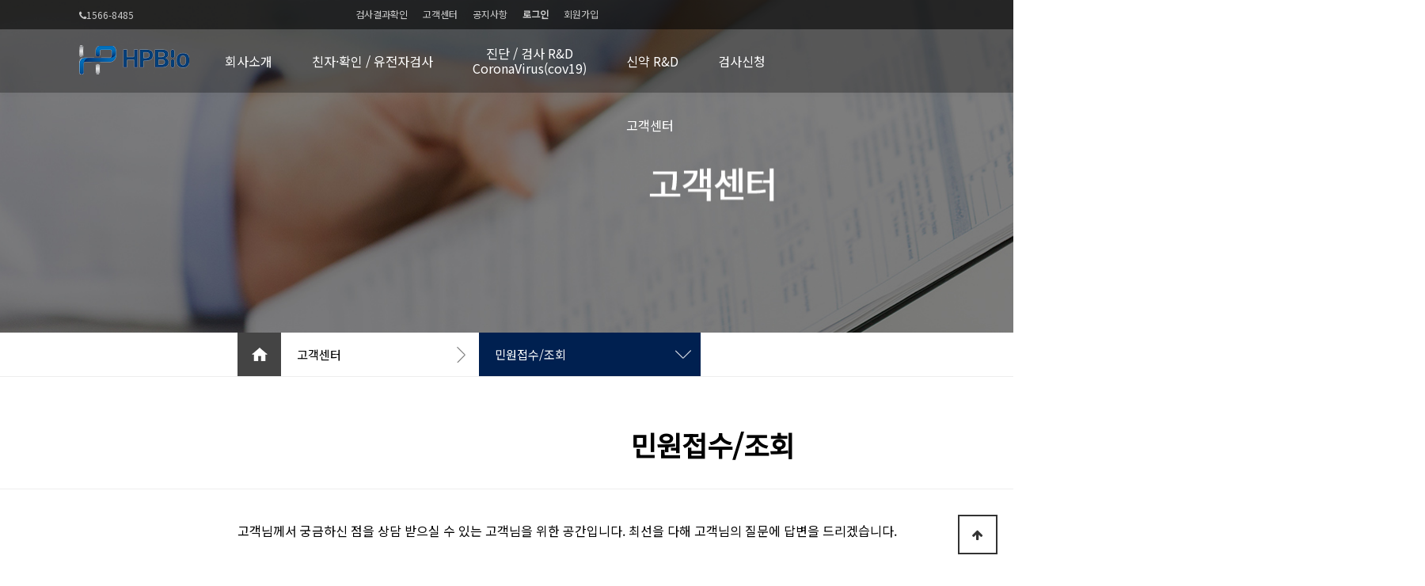

--- FILE ---
content_type: text/html; charset=utf-8
request_url: http://hpbio.co.kr/online_10
body_size: 9322
content:
<!doctype html>
<html lang="ko">
<head>
<meta charset="utf-8">
<meta http-equiv="imagetoolbar" content="no">
<meta http-equiv="X-UA-Compatible" content="IE=edge">

<meta name="google-site-verification" content="O9scZY9CMySOiMsQdSeOn5Gyd_uj-seZwfM8xoJYsa4" />
<meta name="description" content="에이치피바이오는 유전자검사를 통한 친자확인 검사 전문기관">
<meta name="keywords" content="친자확인, 친자검사, 친자확인검사, 친자확인유전자검사, 친자확인비용, 친자확인검사가격, 친자확인잘하는곳, 유전자검사, 친자확인의뢰, 친자, 친자확인절차">
<title>친자확인 HPBIO</title>
<body>
    <!--h1>친자확인 유전자검사연구소 HPBIO</h1-->
</body>
<link rel="stylesheet" href="http://hpbio.co.kr/theme/basic/css/default.css?ver=20200313">
<!--[if lte IE 8]>
<script src="http://hpbio.co.kr/js/html5.js"></script>
<![endif]-->
<script>
// 자바스크립트에서 사용하는 전역변수 선언
var gml_url       = "http://hpbio.co.kr";
var gml_bbs_url   = "http://hpbio.co.kr/bbs";
var gml_is_member = "";
var gml_is_admin  = "";
var gml_is_mobile = "";
var gml_bo_table  = "online_10";
var gml_sca       = "";
var gml_editor    = "";
var gml_cookie_domain = "";
var gml_lang = "ko_KR";
</script>
<script src="http://hpbio.co.kr/js/jquery-1.12.4.min.js"></script>
<script src="http://hpbio.co.kr/js/jquery-migrate-1.4.1.min.js"></script>
<script src="http://hpbio.co.kr/js/jquery.menu.js?ver=171222"></script>
<script type="text/javascript">
/* <![CDATA[ */
var common_js_l10n = {"confirm_delete_text":"\uc815\ub9d0 \uc0ad\uc81c\ud558\uc2dc\uaca0\uc2b5\ub2c8\uae4c?","token_wrong_text":"\ud1a0\ud070\uc815\ubcf4\uac00 \uc62c\ubc14\ub974\uc9c0 \uc54a\uc2b5\ub2c8\ub2e4."};
/* ]]> */
</script>
<script src="http://hpbio.co.kr/js/common.js?ver=171222"></script>
<script type="text/javascript">
/* <![CDATA[ */
var wrest_js_l10n = {"required_msg":"\ud544\uc218 %s \uc785\ub2c8\ub2e4","selection_msg":"\uc120\ud0dd","enter_msg":"\uc785\ub825","phone_number_msg":"\uc804\ud654\ubc88\ud638 \ud615\uc2dd\uc774 \uc62c\ubc14\ub974\uc9c0 \uc54a\uc2b5\ub2c8\ub2e4.","hyphen_msg":"\ud558\uc774\ud508(-)\uc744 \ud3ec\ud568\ud558\uc5ec \uc785\ub825\ud558\uc138\uc694.","email_msg":"\uc774\uba54\uc77c\uc8fc\uc18c \ud615\uc2dd\uc774 \uc544\ub2d9\ub2c8\ub2e4.","hangeul_check_msg":"(\uc790\uc74c, \ubaa8\uc74c \uc870\ud569\ub41c \ud55c\uae00\ub9cc \uac00\ub2a5)","hangeul_not_msg":"\ud55c\uae00\uc774 \uc544\ub2d9\ub2c8\ub2e4.","char_check_msg":"\ud55c\uae00, \uc601\ubb38, \uc22b\uc790\uac00 \uc544\ub2d9\ub2c8\ub2e4.","str_check_msg":"\ud55c\uae00, \uc601\ubb38\uc774 \uc544\ub2d9\ub2c8\ub2e4.","number_check_msg":"\uc22b\uc790\uac00 \uc544\ub2d9\ub2c8\ub2e4.","english_check_msg":"\uc601\ubb38\uc774 \uc544\ub2d9\ub2c8\ub2e4.","eon_check_msg":"\uc601\ubb38 \ub610\ub294 \uc22b\uc790\uac00 \uc544\ub2d9\ub2c8\ub2e4.","eonoh_check_msg":"\uc601\ubb38, \uc22b\uc790, _ \uac00 \uc544\ub2d9\ub2c8\ub2e4.","minlength_msg":"\ucd5c\uc18c %s \uae00\uc790 \uc774\uc0c1 \uc785\ub825\ud558\uc138\uc694.","image_check_msg":"\uc774\ubbf8\uc9c0 \ud30c\uc77c\uc774 \uc544\ub2d9\ub2c8\ub2e4.","image_ex_check_msg":".gif .jpg .png \ud30c\uc77c\ub9cc \uac00\ub2a5\ud569\ub2c8\ub2e4.","allow_file_msg":"\ud655\uc7a5\uc790\uac00 .%s \ud30c\uc77c\ub9cc \uac00\ub2a5\ud569\ub2c8\ub2e4.","space_check_msg":"\uacf5\ubc31\uc774 \uc5c6\uc5b4\uc57c \ud569\ub2c8\ub2e4."};
/* ]]> */
</script>
<script src="http://hpbio.co.kr/js/wrest.js?ver=171222"></script>
<script src="http://hpbio.co.kr/js/placeholders.min.js"></script>
<script src="http://hpbio.co.kr/js/swiper/swiper.jquery.min.js?ver=171222"></script>
<script src="http://hpbio.co.kr/js/swiper/swiper.extend.user.js?ver=171222"></script>
<link rel="stylesheet" href="http://hpbio.co.kr/js/swiper/swiper.min.css">
<link rel="stylesheet" href="http://hpbio.co.kr/js/font-awesome/css/font-awesome.min.css">

<!--  LOG corp Web Analitics & Live Chat  START -->
<script  type="text/javascript">
//<![CDATA[
function logCorpAScript_full(){
	HTTP_MSN_MEMBER_NAME="";/*member name*/
	LOGSID = "";/*logsid*/
	LOGREF = "";/*logref*/
	var prtc=(document.location.protocol=="https:")?"https://":"http://";
	var hst=prtc+"asp36.http.or.kr"; 
	var rnd="r"+(new Date().getTime()*Math.random()*9);
	this.ch=function(){
		if(document.getElementsByTagName("head")[0]){logCorpAnalysis_full.dls();}else{window.setTimeout(logCorpAnalysis_full.ch,30)}
	}
	this.dls=function(){
		var h=document.getElementsByTagName("head")[0];
		var s=document.createElement("script");s.type="text/jav"+"ascript";try{s.defer=true;}catch(e){};try{s.async=true;}catch(e){};
		if(h){s.src=hst+"/HTTP_MSN/UsrConfig/hpbio1234/js/ASP_Conf.js?s="+rnd;h.appendChild(s);}
	}
	this.init= function(){
		document.write('<img src="'+hst+'/sr.gif?d='+rnd+'" style="width:1px;height:1px;position:absolute;display:none" onload="logCorpAnalysis_full.ch()" alt="" />');
	}
}
if(typeof logCorpAnalysis_full=="undefined"){var logCorpAnalysis_full=new logCorpAScript_full();logCorpAnalysis_full.init();}
//]]>
</script>
<noscript><img src="http://asp36.http.or.kr/HTTP_MSN/Messenger/Noscript.php?key=hpbio1234" style="display:none;width:0;height:0;" alt="" /></noscript>
<!-- LOG corp Web Analitics & Live Chat END -->

<!-- BORAWARE LOG SCRIPT. -->
<script type="text/javascript">
var protect_id = 'f858';
</script>
<script async type="text/javascript" src="//script.boraware.kr/protect_script_v2.js"></script>
<!-- END OF BORAWARE LOG SCRIPT -->


</head>
<body class="lang_ko_KR">

<script src="./js/jquery.bxslider.js"></script> 
<link href="/theme/basic/css/jquery.bxslider.min.css" type="text/css" rel="stylesheet" /> 

<!-- header start { -->
<div id="hd">
    <h1 id="hd_h1">민원접수/조회 1 페이지</h1>

    <div id="skip_to_container"><a href="#container">본문 바로가기</a></div>

    
    <div id="hd_wrapper"> 
        <div id="tel">
            <a><i class="fa fa-phone"></i>1566-8485</a> 
        </div>
        <div id="tnb">
            <ul>
                <li><a href="/theme/basic/sub/customer3.php">검사결과확인</a></li>
                <!--<li><a href="/customer">고객센터</a></li> -->
                <li><a href="http://www.hpbio.co.kr/online_1">고객센터</a></li> 
                <li><a href="/notice">공지사항</a></li>
                  
                <li><a href="http://hpbio.co.kr/bbs/login.php"><b>로그인</b></a></li>
                <li><a href="http://hpbio.co.kr/bbs/register.php">회원가입</a></li>
                
                 
            </ul>
        </div>
    </div>

    <nav id="gnb"> 
        <h2>메인메뉴</h2>
        <!--<div class="gnb_wrap">-->
        <div class="gnb_wrap"; style="text-align : center; margin :0auto;" > 
            <div id="logo">
                <a href="http://hpbio.co.kr/index.php"><img src="http://hpbio.co.kr/img/logo.png" alt="(주)에이치피바이오"></a>
            </div>
            <ul id="gnb_1dul" ; style="text-align: center;">
                 <li class="gnb_1dli">
                    <a href="/theme/basic/sub/1-1.php" class="gnb_1da">회사소개</a>  
                     
                
                    <ul class="gnb_2dul"> 
                        <li class="gnb_2dli"><a href="/theme/basic/sub/1-1.php" class="gnb_2da">CEO 인사말</a></li>
                        <li class="gnb_2dli"><a href="/theme/basic/sub/1-2.php" class="gnb_2da">연구소 인증</a></li>
                        <li class="gnb_2dli"><a href="/theme/basic/sub/1-3.php" class="gnb_2da">회사 연혁</a></li>
                        <li class="gnb_2dli"><a href="/theme/basic/sub/1-4.php" class="gnb_2da">회사비전 및 사업영역</a></li>
                        <li class="gnb_2dli"><a href="/theme/basic/sub/1-5.php" class="gnb_2da">오시는 길</a></li>
                        <li class="gnb_2dli"><a href="/theme/basic/sub/1-6.php" class="gnb_2da">온라인 입사지원</a></li>
                        <li class="gnb_2dli"><a href="/theme/basic/sub/1-7-2.php" class="gnb_2da">전국지점</a></li>
                        <!--<li class="gnb_2dli"><a href="/theme/basic/sub/1-8.php" class="gnb_2da">제휴기관</a></li>
                        <li class="gnb_2dli"><a href="/theme/basic/sub/1-9.php" class="gnb_2da">협력병원</a></li>-->
                        <li class="gnb_2dli"><a href="/theme/basic/sub/1-10.php" class="gnb_2da">협력변호사</a></li>
                        <li class="gnb_2dli"><a href="/theme/basic/sub/1-11.php" class="gnb_2da">협력기관 등록신청</a></li> 
                    </ul> 
                </li> 

                <li class="gnb_1dli">
                    <!--<a href="/theme/basic/sub/4-1.php" class="gnb_1da">유전자검사/진단 서비스</a>-->  
                    <a href="/theme/basic/main01.php" class="gnb_1da">친자·확인 / 유전자검사</a>  
                    
                    <ul class="gnb_2dul"> 
                        <li class="gnb_2dli"><a href="/theme/basic/sub/4-1.php" class="gnb_2da">친자 확인검사</a></li>
                        <li class="gnb_2dli"><a href="/theme/basic/sub/4-2.php" class="gnb_2da">가족 확인검사</a></li>
                        <li class="gnb_2dli"><a href="/theme/basic/sub/5-1.php" class="gnb_2da">DNA 프로필 검사</a></li>
                        <li class="gnb_2dli"><a href="/theme/basic/sub/5-2.php" class="gnb_2da">정액·혈흔 확인검사</a></li>
                        <li class="gnb_2dli"><a href="/theme/basic/sub/5-3.php" class="gnb_2da">유골 DNA 검사</a></li>
                        <li class="gnb_2dli"><a href="/theme/basic/sub/5-4.php" class="gnb_2da">식품 속 이물질 DNA 검사</a></li>  
                    </ul> 
                </li>  
                <li class="gnb_1dli">
                    <!--<a href="#" class="gnb_1da">진단/검사 R&D</a>-->
                    <a href="/theme/basic/main02.php" class="gnb_1da corona" style="padding:21px 25px"><p style="line-height:1.2em">진단 / 검사 R&D<br><span>CoronaVirus(cov19)</span></p></a>  
                    <ul class="gnb_2dul"> 
						<li class="gnb_2dli"><a href="/theme/basic/sub/7-0-eng.php" class="gnb_2da">CoronaVirus(cov19) test kit</a></li>
                        <li class="gnb_2dli"><a href="/theme/basic/sub/7-1.php" class="gnb_2da">퇴행성 뇌질환 조기 <br>진단 키트</a></li>
                        <li class="gnb_2dli"><a href="/theme/basic/sub/7-2.php" class="gnb_2da">구제역 및 질환 검출 키트</a></li>
                        <li class="gnb_2dli"><a href="/theme/basic/sub/7-3.php" class="gnb_2da">열대성 풍토병 신속 <br>진단 키트</a></li>
                        <li class="gnb_2dli"><a href="/theme/basic/sub/7-4.php" class="gnb_2da">고민감도 앱타블랏팅 플랫폼</a></li>
                        <li class="gnb_2dli"><a href="/theme/basic/sub/7-5.php" class="gnb_2da">알레르기 신속 진단 키트</a></li>
                        <li class="gnb_2dli"><a href="/theme/basic/sub/7-6.php" class="gnb_2da">쇼그렌 증후군 진단 키트</a></li>
                        <li class="gnb_2dli"><a href="/theme/basic/sub/7-7.php" class="gnb_2da">치주염 조기 진단 키트</a></li>
                        <li class="gnb_2dli"><a href="/theme/basic/sub/7-8.php" class="gnb_2da">비타민D 고감도 검출 키트</a></li>
                        <li class="gnb_2dli"><a href="/theme/basic/sub/7-9.php" class="gnb_2da">난치성 질환 바이오 마커 <br>검출 키트</a></li>
                        <li class="gnb_2dli"><a href="/theme/basic/sub/7-10.php" class="gnb_2da">희토류 검출 및 회수 플랫폼</a></li>
                        <li class="gnb_2dli"><a href="/theme/basic/sub/7-11.php" class="gnb_2da">비만 및 당뇨 표적 인자 <br>진단 키트</a></li>
                        
                    </ul> 
                </li>
                <li class="gnb_1dli">
                    <!--<a href="/theme/basic/sub/2-1.php" class="gnb_1da">신약 R&D</a>-->  
                    <a href="/theme/basic/main03.php" class="gnb_1da">신약 R&D</a>  
                    
                    <ul class="gnb_2dul"> 
                        <li class="gnb_2dli"><a href="/theme/basic/sub/2-1.php" class="gnb_2da">앱타머 기술이란?</a></li> 
                        <li class="gnb_2dli"><a href="/theme/basic/sub/2-2.php" class="gnb_2da">신약개발기술별 현황</a></li> 
                        <li class="gnb_2dli"><a href="/theme/basic/sub/2-3.php" class="gnb_2da">기존의 핵산치료제의 한계점</a></li> 
                        <li class="gnb_2dli"><a href="/theme/basic/sub/2-4.php" class="gnb_2da">HAPTA Platform 이란?</a></li> 
                        <li class="gnb_2dli"><a href="/theme/basic/sub/2-5.php" class="gnb_2da">핵심보유 논문/특허 현황</a></li> 
                        <li class="gnb_2dli"><a href="/theme/basic/sub/2-6.php" class="gnb_2da">신약 파이프라인 현황</a></li> 
                        <li class="gnb_2dli"><a href="/theme/basic/sub/2-7.php" class="gnb_2da">진단기술 개발 현황</a></li> 
                    </ul> 
                </li>
                
                <!--<li class="gnb_1dli">
                    <a href="/theme/basic/sub/1-1.php" class="gnb_1da">회사소개</a>  
                    <ul class="gnb_2dul"> 
                        <li class="gnb_2dli"><a href="/theme/basic/sub/1-1.php" class="gnb_2da">CEO 인사말</a></li>
                        <li class="gnb_2dli"><a href="/theme/basic/sub/1-2.php" class="gnb_2da">연구소 소개</a></li>
                        <li class="gnb_2dli"><a href="/theme/basic/sub/1-3.php" class="gnb_2da">회사연혁</a></li>
                        <li class="gnb_2dli"><a href="/theme/basic/sub/1-4.php" class="gnb_2da">회사비전 및 사업영역</a></li>
                        <li class="gnb_2dli"><a href="/theme/basic/sub/1-5.php" class="gnb_2da">오시는 길</a></li>
                        <li class="gnb_2dli"><a href="/theme/basic/sub/1-6.php" class="gnb_2da">온라인 입사지원</a></li>
                        <li class="gnb_2dli"><a href="/theme/basic/sub/1-7-2.php" class="gnb_2da">전국지점</a></li>
                        <li class="gnb_2dli"><a href="/theme/basic/sub/1-8.php" class="gnb_2da">제휴기관</a></li>
                        <li class="gnb_2dli"><a href="/theme/basic/sub/1-9.php" class="gnb_2da">협력병원</a></li>
                        <li class="gnb_2dli"><a href="/theme/basic/sub/1-10.php" class="gnb_2da">협력변호사</a></li>
                        <li class="gnb_2dli"><a href="/theme/basic/sub/1-11.php" class="gnb_2da">협력기관 등록신청</a></li> 
                    </ul> 
                </li> -->

                <!--<li class="gnb_1dli">
                    <a href="/theme/basic/sub/3-1.php" class="gnb_1da">NGS</a>  
                    <ul class="gnb_2dul"> 
                        <li class="gnb_2dli"><a href="/theme/basic/sub/3-1.php" class="gnb_2da">니프티 소개</a></li>
                        <li class="gnb_2dli"><a href="/theme/basic/sub/3-2.php" class="gnb_2da">검사의 장점</a></li>
                        <li class="gnb_2dli"><a href="/theme/basic/sub/3-3.php" class="gnb_2da">니프티의 필요성</a></li>
                        <li class="gnb_2dli"><a href="/theme/basic/sub/3-4.php" class="gnb_2da">임상자료</a></li>
                        <li class="gnb_2dli"><a href="/theme/basic/sub/3-5.php" class="gnb_2da">검사 의뢰방법</a></li>
                        <li class="gnb_2dli"><a href="/theme/basic/sub/3-6.php" class="gnb_2da">니프티 검사 절차</a></li>
                        <li class="gnb_2dli"><a href="/theme/basic/sub/3-7.php" class="gnb_2da">참고문헌</a></li> 
                        <li class="gnb_2dli"><a href="/theme/basic/sub/3-8.php" class="gnb_2da">아리아 PGS</a></li> 
                    </ul> 
                </li> --> 
                <!--<li class="gnb_1dli">
                    <a href="/theme/basic/sub/5-1.php" class="gnb_1da">유전체 분석검사</a>  
                    <ul class="gnb_2dul"> 
                        
                    </ul> 
                </li> -->
                <!--<li class="gnb_1dli">
                    <a href="/theme/basic/sub/6-1.php" class="gnb_1da">유전자 체질검사</a>  
                    <ul class="gnb_2dul"> 
                        <li class="gnb_2dli"><a href="/theme/basic/sub/6-1.php" class="gnb_2da">탈모 유전자검사</a></li>
                        <li class="gnb_2dli"><a href="/theme/basic/sub/6-2.php" class="gnb_2da">피부 유전자검사</a></li>
                        <li class="gnb_2dli"><a href="/theme/basic/sub/6-3.php" class="gnb_2da">체형·대사 유전자검사</a></li>
                        <li class="gnb_2dli"><a href="#/theme/basic/sub/6-4.php" class="gnb_2da">혈당 유전자검사</a></li> 
                    </ul> 
                </li> -->
                <!--<li class="gnb_1dli">
                    <a href="#" class="gnb_1da">암관련 유전자검사</a>  
                    <ul class="gnb_2dul"> 
                        <li class="gnb_2dli"><a href="#" class="gnb_2da">캔서렉시트 포 큐어<br>(암 약물 반응성검사)</a></li>
                        <li class="gnb_2dli"><a href="#" class="gnb_2da">캔서렉시트 포 프리벤션<br>(암 세포 유무검사)</a></li>
                        <li class="gnb_2dli"><a href="#" class="gnb_2da">캔서렉시트 포 스크리닝<br>(암 스크리닝 검사)</a></li> 
                    </ul> 
                </li> 
                <li class="gnb_1dli">
                    <a href="#" class="gnb_1da">애견질병검사</a>  
                    <ul class="gnb_2dul"> 
                        <li class="gnb_2dli"><a href="#" class="gnb_2da">페틸렉시트 스크리닝<br>(200+ 유전질병검사)</a></li>
                        <li class="gnb_2dli"><a href="#" class="gnb_2da">페틸렉시트 제네틱스<br>(질병외모검사)</a></li>
                        <li class="gnb_2dli"><a href="#" class="gnb_2da">페틸렉시트 페런티지<br>(반려견 혈통검사)</a></li>
                        <li class="gnb_2dli"><a href="#" class="gnb_2da">페틸렉시트 퓨어브레드<br>(순종 혈통검사)준비중</a></li> 
                    </ul> 
                </li> -->
                <!--li class="gnb_1dli">
                    <a href="/theme/basic/sub/3-1.php" class="gnb_1da">기타검사</a>  
                    <ul class="gnb_2dul"> 
                        <li class="gnb_2dli"><a href="/theme/basic/sub/3-1.php" class="gnb_2da">NGS 니프티 검사</a></li>
                        <li class="gnb_2dli"><a href="/theme/basic/sub/6-1.php" class="gnb_2da">탈모 유전자 검사</a></li>
                        <li class="gnb_2dli"><a href="/theme/basic/sub/6-2.php" class="gnb_2da">피부 유전자 검사</a></li>
                        <li class="gnb_2dli"><a href="/theme/basic/sub/6-3.php" class="gnb_2da">체형·대사 유전자 검사</a></li>
                        <li class="gnb_2dli"><a href="/theme/basic/sub/6-4.php" class="gnb_2da">혈당 유전자 검사</a></li>
                        <li class="gnb_2dli"><a href="/theme/basic/sub/6-5.php" class="gnb_2da">암관련 유전자 검사</a></li>
                        <li class="gnb_2dli"><a href="/theme/basic/sub/6-6.php" class="gnb_2da">애견 유전자 검사</a></li>
                    </ul> 
                </li-->
                <li class="gnb_1dli">
                    <!-- <a href="/theme/basic/pages/ex_request.php" class="gnb_1da">검사신청</a>   -->
                    <a href="/bbs/board.php?bo_table=ex_request_01" class="gnb_1da">검사신청</a>
                    <ul class="gnb_2dul"> 
                        <!-- <li class="gnb_2dli"><a href="/theme/basic/pages/ex_request.php" class="gnb_2da">검사신청</a></li>
                        <li class="gnb_2dli"><a href="/ex_request_01" class="gnb_2da">검사신청</a></li> -->
                        <!-- <li class="gnb_2dli"><a href="/bbs/write.php?bo_table=ex_request_01" class="gnb_2da">검사신청</a></li>
 -->
                        <li class="gnb_2dli"><a href="/bbs/board.php?bo_table=ex_request_01" class="gnb_2da">검사신청</a></li>
                        <!-- <li class="gnb_2dli"><a href="/bbs/write.php?bo_table=ex_request_02" class="gnb_2da">니프티 확인검사</a></li>
                        <li class="gnb_2dli"><a href="/bbs/write.php?bo_table=ex_request_03" class="gnb_2da">친자·가족 확인검사</a></li>
                        <li class="gnb_2dli"><a href="/theme/basic/pages/ex_request_04.php" class="gnb_2da">정액·혈흔 확인검사</a></li>
                        <li class="gnb_2dli"><a href="/theme/basic/pages/ex_request_05.php" class="gnb_2da">유골 DNA검사</a></li>
                        <li class="gnb_2dli"><a href="/theme/basic/pages/ex_request_06.php" class="gnb_2da">식품속 이물질 DNA검사</a></li>
                        <li class="gnb_2dli"><a href="/theme/basic/pages/ex_request_07.php" class="gnb_2da">특수검체 DNA검사</a></li>
                        <li class="gnb_2dli"><a href="/theme/basic/pages/ex_request_08.php" class="gnb_2da">질병 예측 유전자검사</a></li>
                        <li class="gnb_2dli"><a href="/theme/basic/pages/ex_request_09.php" class="gnb_2da">탈모 유전자검사</a></li>
                        <li class="gnb_2dli"><a href="/theme/basic/pages/ex_request_10.php" class="gnb_2da">피부 유전자검사</a></li>
                        <li class="gnb_2dli"><a href="/theme/basic/pages/ex_request_11.php" class="gnb_2da">체형 유전자검사</a></li>
                        <li class="gnb_2dli"><a href="/theme/basic/pages/ex_request_12.php" class="gnb_2da">혈당 유전자검사</a></li>
                        <li class="gnb_2dli"><a href="/theme/basic/pages/ex_request_13.php" class="gnb_2da">애견 유전자검사</a></li>
                        <li class="gnb_2dli"><a href="/theme/basic/pages/ex_request_14.php" class="gnb_2da">샘플채취 키트 신청</a></li>
                        <li class="gnb_2dli"><a href="/theme/basic/pages/ex_request_15.php" class="gnb_2da">출장·방문 예약신청</a></li>
                        <li class="gnb_2dli"><a href="/bbs/write.php?bo_table=ex_request_16" class="gnb_2da">카드결제</a></li>   -->
                    </ul> 
                </li>  
                         <li class="gnb_1dli">
                            <a href="#" class="gnb_1da">고객센터</a>  
                            <ul class="gnb_2dul">    
                                <li class="gnb_2dli"><a href="/online_1" class="gnb_2da">온라인상담(친자/가족)</a></li>
                                <!--li class="gnb_2dli"><a href="/online_2" class="gnb_2da">온라인상담(니프티)</a></li>
                                <li class="gnb_2dli"><a href="/online_3" class="gnb_2da">온라인상담(암유전체)</a></li>
                                <li class="gnb_2dli"><a href="/online_4" class="gnb_2da">온라인상담(탈모유전자)</a></li>
                                <li class="gnb_2dli"><a href="/online_5" class="gnb_2da">온라인상담(피부유전자)</a></li>
                                <li class="gnb_2dli"><a href="/online_6" class="gnb_2da">온라인상담(체형유전자)</a></li>
                                <li class="gnb_2dli"><a href="/online_7" class="gnb_2da">온라인상담(혈당유전자)</a></li>
                                <li class="gnb_2dli"><a href="/online_8" class="gnb_2da">온라인상담(애견유전자)</a></li> 
                                <li class="gnb_2dli"><a href="/online_9" class="gnb_2da">온라인상담(배아선별)</a></li>  
                                <li class="gnb_2dli"><a href="/customer2" class="gnb_2da">후기게시판(니프티)</a></li-->
                                <li class="gnb_2dli"><a href="/online_10" class="gnb_2da">민원접수/조회</a></li> 
                                <li class="gnb_2dli"><a href="/online_11" class="gnb_2da">고객감동칭찬</a></li> 
                                <li class="gnb_2dli"><a href="/theme/basic/sub/customer3.php" class="gnb_2da">검사결과 확인</a></li> 
                                <li class="gnb_2dli"><a href="/online_12" class="gnb_2da">법률상담</a></li> 
                                <!--li class="gnb_2dli"><a href="/notice" class="gnb_2da">공지사항</a></li>
                                <li class="gnb_2dli"><a href="/notice2" class="gnb_2da">검사신청서류 다운</a></li>
                                <li class="gnb_2dli"><a href="/news2" class="gnb_2da">언론보도자료</a></li>
                                <li class="gnb_2dli"><a href="/news3" class="gnb_2da">계약현황</a></li-->
                           </ul>
                        </li>
            </ul> 
        </div>
    </nav>
<style>
.fixed {
	position: fixed;
	top: 0;
	height: 56px;
	z-index: 9991;
	background:#fff;
}
</style>
<script>

jQuery(function($){
	$(".gnb_menu_btn").click(function(){
		$("#gnb_all").show();
	});
	$(".gnb_close_btn").click(function(){
		$("#gnb_all").hide();
	});
});  

$(document).ready(function(){
   $(window).bind('scroll', function() {
   var navHeight = $( window ).height() - 700;
		 if ($(window).scrollTop() > navHeight) {
			 $('#subNav').addClass('fixed');
		 }
		 else {
			 $('#subNav').removeClass('fixed');
		 }
	});
});

</script>

</div>
<!-- } end header -->
<!-- 서브비주얼 --> 
 
<div class="subVisual"></div> 
 
<!-- 서브비주얼 end -->

<!-- start contents { -->
<div id="wrapper">
    <div id="container_wr">
 
    <div id="container">
	    	        	<h2 id="container_title"><span title="민원접수/조회 1 페이지">민원접수/조회</span></h2>
            
 


</div>

<style>
.subVisual{background-image:url('/img/sub/sub_ban_8.jpg');}/* 서브비쥬얼지정 */ 
.subName{font-size:1rem; padding:40px 0;}
.subName span.red{display:block; color:red; font-size:0.8em;}
</style> 

<div id="subNav">
	<div class="subNavWrap">
		<a class="home" href="/index.php"></a>
		<p class="CaTit">고객센터</p>
		<div class="subCa">
			<p>민원접수/조회</p>
			<ul> 
				<li><a href="/online_1" class="gnb_2da">온라인상담(친자/가족)</a></li>
				<!--li><a href="/online_2" class="gnb_2da">온라인상담(니프티)</a></li>
				<li><a href="/online_3" class="gnb_2da">온라인상담(암유전체)</a></li>
				<li><a href="/online_4" class="gnb_2da">온라인상담(탈모유전자)</a></li>
				<li><a href="/online_5" class="gnb_2da">온라인상담(피부유전자)</a></li>
				<li><a href="/online_6" class="gnb_2da">온라인상담(체형유전자)</a></li>
				<li><a href="/online_7" class="gnb_2da">온라인상담(혈당유전자)</a></li>
				<li><a href="/online_8" class="gnb_2da">온라인상담(애견유전자)</a></li> 
				<li><a href="/online_9" class="gnb_2da">온라인상담(배아선별)</a></li>  
				<li><a href="/customer2" class="gnb_2da">후기게시판(니프티)</a></li-->
				<li><a href="/online_10" class="gnb_2da">민원접수/조회</a></li> 
				<li><a href="/online_11" class="gnb_2da">고객감동칭찬</a></li> 
				<li><a href="/theme/basic/sub/customer3.php" class="gnb_2da">검사결과 확인</a></li> 
				<li><a href="/online_12" class="gnb_2da">법률상담</a></li> 
			</ul>
		</div>
	</div>
</div>
<div id="subTitle">
	<p>민원접수/조회</p>
</div>
<div id="container"> 
	<p class="subName">
		고객님께서 궁금하신 점을 상담 받으실 수 있는 고객님을 위한 공간입니다. 최선을 다해 고객님의 질문에 답변을 드리겠습니다.
	</p>

<!-- Start board page information { -->
<div id="bo_list_total">
    <span>총 106 건</span>
    , 1 페이지</div>
<!-- } End board page information -->

<!-- Start Board List { -->
<div id="bo_list" style="width:100%">
	<!-- Start Board Category { -->
        <!-- } End Board Category -->

    <!-- Start board page information and buttons { -->
    <div id="bo_btn_top">
    	<!-- Board Search Start { -->
	    <fieldset id="bo_sch">
	        <legend>게시물 검색</legend>

	        <form name="fsearch" method="get">
	        <input type="hidden" name="bo_table" value="online_10">
	        <input type="hidden" name="sca" value="">
	        <input type="hidden" name="sop" value="and">
	        <label for="sfl" class="sound_only">검색대상</label>
	        <select name="sfl" id="sfl">
	            <option value="wr_subject" >제목</option><option value="wr_content" >내용</option><option value="wr_subject||wr_content" >제목+내용</option><option value="wr_name,1" >글쓴이</option><option value="wr_name,0" >글쓴이(코)</option>	        </select>
	        <label for="stx" class="sound_only">검색어<strong class="sound_only"> 필수</strong></label>
	        <input type="text" name="stx" value="" required id="stx" class="sch_input" size="25" maxlength="20" placeholder="검색어를 입력해주세요">
	        <button type="submit" value="검색" class="sch_btn"><i class="fa fa-search" aria-hidden="true"></i><span class="sound_only">검색</span></button>
	        </form>
	    </fieldset>
	    <!-- } Board Search End -->

                <ul class="btn_bo_user">
                                    <li><a href="http://hpbio.co.kr/bbs/write.php?bo_table=online_10" class="btn_b02 btn">글쓰기</a></li>        </ul>
            </div>
    <!-- } End board page information and buttons -->

    <form name="fboardlist" id="fboardlist" action="http://hpbio.co.kr/bbs/board_list_update.php" onsubmit="return fboardlist_submit(this);" method="post">
    <input type="hidden" name="bo_table" value="online_10">
    <input type="hidden" name="sfl" value="">
    <input type="hidden" name="stx" value="">
    <input type="hidden" name="spt" value="">
    <input type="hidden" name="sca" value="">
    <input type="hidden" name="sst" value="wr_num, wr_reply">
    <input type="hidden" name="sod" value="">
    <input type="hidden" name="page" value="1">
    <input type="hidden" name="sw" value="">

    <div class="tbl_head01 tbl_wrap">
        <table>
        <caption>민원접수/조회 목록</caption>
        <thead>
        <tr>
                        <th scope="col">번호</th>
                        <th scope="col">제목</th>
            <th scope="col">글쓴이</th>
            <th scope="col"><a href="/online_10?sop=and&amp;sst=wr_hit&amp;sod=desc&amp;sfl=&amp;stx=&amp;sca=&amp;page=1">조회</a></th>
                                    <th scope="col"><a href="/online_10?sop=and&amp;sst=wr_datetime&amp;sod=desc&amp;sfl=&amp;stx=&amp;sca=&amp;page=1">날짜</a></th>
        </tr>
        </thead>
        <tbody>
                <tr class="">
                        <td class="td_num2">106</td>
            
            
            <td class="td_subject" style="padding-left:0px">
                <div class="bo_tit">

                    <a href="http://hpbio.co.kr/online_10/160">
                                                <i class="fa fa-lock" aria-hidden="true"></i>                        출장비용                    </a>
                                                                            </div>

            </td>
            <td class="td_name sv_use"><span class="sv_guest">여미선</span></td>
            <td class="td_num"><i class="fa fa-eye" aria-hidden="true"></i> 1</td>
                                    <td class="td_datetime"><i class="fa fa-clock-o" aria-hidden="true"></i> 09-30</td>
        </tr>
                <tr class="">
                        <td class="td_num2">105</td>
            
            
            <td class="td_subject" style="padding-left:0px">
                <div class="bo_tit">

                    <a href="http://hpbio.co.kr/online_10/159">
                                                <i class="fa fa-lock" aria-hidden="true"></i>                        출장비용과 친지확인검사비용알고싶네요??                    </a>
                                                                            </div>

            </td>
            <td class="td_name sv_use"><span class="sv_guest">이규진</span></td>
            <td class="td_num"><i class="fa fa-eye" aria-hidden="true"></i> 2</td>
                                    <td class="td_datetime"><i class="fa fa-clock-o" aria-hidden="true"></i> 09-15</td>
        </tr>
                <tr class="">
                        <td class="td_num2">104</td>
            
            
            <td class="td_subject" style="padding-left:0px">
                <div class="bo_tit">

                    <a href="http://hpbio.co.kr/online_10/158">
                                                <i class="fa fa-lock" aria-hidden="true"></i>                        친자검사신청시                    </a>
                                                                            </div>

            </td>
            <td class="td_name sv_use"><span class="sv_guest">안녕하세요</span></td>
            <td class="td_num"><i class="fa fa-eye" aria-hidden="true"></i> 1</td>
                                    <td class="td_datetime"><i class="fa fa-clock-o" aria-hidden="true"></i> 09-11</td>
        </tr>
                <tr class="">
                        <td class="td_num2">103</td>
            
            
            <td class="td_subject" style="padding-left:0px">
                <div class="bo_tit">

                    <a href="http://hpbio.co.kr/online_10/157">
                                                <i class="fa fa-lock" aria-hidden="true"></i>                        출장비는 얼마나 나올까요?                    </a>
                                                                            </div>

            </td>
            <td class="td_name sv_use"><span class="sv_guest">김익명</span></td>
            <td class="td_num"><i class="fa fa-eye" aria-hidden="true"></i> 1</td>
                                    <td class="td_datetime"><i class="fa fa-clock-o" aria-hidden="true"></i> 08-04</td>
        </tr>
                <tr class="">
                        <td class="td_num2">102</td>
            
            
            <td class="td_subject" style="padding-left:0px">
                <div class="bo_tit">

                    <a href="http://hpbio.co.kr/online_10/156">
                                                <i class="fa fa-lock" aria-hidden="true"></i>                        검사요청하고 싶습니다                    </a>
                    <i class="fa fa-download" aria-hidden="true"></i>                                                        </div>

            </td>
            <td class="td_name sv_use"><span class="sv_guest">이정훈</span></td>
            <td class="td_num"><i class="fa fa-eye" aria-hidden="true"></i> 1</td>
                                    <td class="td_datetime"><i class="fa fa-clock-o" aria-hidden="true"></i> 06-27</td>
        </tr>
                <tr class="">
                        <td class="td_num2">101</td>
            
            
            <td class="td_subject" style="padding-left:0px">
                <div class="bo_tit">

                    <a href="http://hpbio.co.kr/online_10/155">
                                                <i class="fa fa-lock" aria-hidden="true"></i>                        유전자검사                    </a>
                                                                            </div>

            </td>
            <td class="td_name sv_use"><span class="sv_guest">임현</span></td>
            <td class="td_num"><i class="fa fa-eye" aria-hidden="true"></i> 1</td>
                                    <td class="td_datetime"><i class="fa fa-clock-o" aria-hidden="true"></i> 05-25</td>
        </tr>
                <tr class="">
                        <td class="td_num2">100</td>
            
            
            <td class="td_subject" style="padding-left:0px">
                <div class="bo_tit">

                    <a href="http://hpbio.co.kr/online_10/151">
                                                <i class="fa fa-lock" aria-hidden="true"></i>                        법적증거자료 변형가능여부 질의합니다.                    </a>
                                                                            </div>

            </td>
            <td class="td_name sv_use"><span class="sv_guest">kkk</span></td>
            <td class="td_num"><i class="fa fa-eye" aria-hidden="true"></i> 5</td>
                                    <td class="td_datetime"><i class="fa fa-clock-o" aria-hidden="true"></i> 12-03</td>
        </tr>
                <tr class="">
                        <td class="td_num2">99</td>
            
            
            <td class="td_subject" style="padding-left:10px">
                <div class="bo_tit">

                    <a href="http://hpbio.co.kr/online_10/152">
                        <img src="http://hpbio.co.kr/theme/basic/skin/board/basic/img/icon_reply.gif" class="icon_reply" alt="Answer">                        <i class="fa fa-lock" aria-hidden="true"></i>                        Re: 법적증거자료 변형가능여부 질의합니다.                    </a>
                                                                            </div>

            </td>
            <td class="td_name sv_use"><span class="sv_member">최고관리자</span></td>
            <td class="td_num"><i class="fa fa-eye" aria-hidden="true"></i> 2</td>
                                    <td class="td_datetime"><i class="fa fa-clock-o" aria-hidden="true"></i> 02-07</td>
        </tr>
                <tr class="">
                        <td class="td_num2">98</td>
            
            
            <td class="td_subject" style="padding-left:0px">
                <div class="bo_tit">

                    <a href="http://hpbio.co.kr/online_10/149">
                                                <i class="fa fa-lock" aria-hidden="true"></i>                        전화로                    </a>
                                                                            </div>

            </td>
            <td class="td_name sv_use"><span class="sv_guest">KKL</span></td>
            <td class="td_num"><i class="fa fa-eye" aria-hidden="true"></i> 3</td>
                                    <td class="td_datetime"><i class="fa fa-clock-o" aria-hidden="true"></i> 10-23</td>
        </tr>
                <tr class="">
                        <td class="td_num2">97</td>
            
            
            <td class="td_subject" style="padding-left:10px">
                <div class="bo_tit">

                    <a href="http://hpbio.co.kr/online_10/150">
                        <img src="http://hpbio.co.kr/theme/basic/skin/board/basic/img/icon_reply.gif" class="icon_reply" alt="Answer">                        <i class="fa fa-lock" aria-hidden="true"></i>                        Re: 전화로                    </a>
                                                                            </div>

            </td>
            <td class="td_name sv_use"><span class="sv_member">최고관리자</span></td>
            <td class="td_num"><i class="fa fa-eye" aria-hidden="true"></i> 1</td>
                                    <td class="td_datetime"><i class="fa fa-clock-o" aria-hidden="true"></i> 10-24</td>
        </tr>
                <tr class="">
                        <td class="td_num2">96</td>
            
            
            <td class="td_subject" style="padding-left:0px">
                <div class="bo_tit">

                    <a href="http://hpbio.co.kr/online_10/143">
                                                <i class="fa fa-lock" aria-hidden="true"></i>                        결제 했습니다. 다음순서가 어떻게 되나요?                    </a>
                                                                            </div>

            </td>
            <td class="td_name sv_use"><span class="sv_guest">다크</span></td>
            <td class="td_num"><i class="fa fa-eye" aria-hidden="true"></i> 3</td>
                                    <td class="td_datetime"><i class="fa fa-clock-o" aria-hidden="true"></i> 03-18</td>
        </tr>
                <tr class="">
                        <td class="td_num2">95</td>
            
            
            <td class="td_subject" style="padding-left:10px">
                <div class="bo_tit">

                    <a href="http://hpbio.co.kr/online_10/144">
                        <img src="http://hpbio.co.kr/theme/basic/skin/board/basic/img/icon_reply.gif" class="icon_reply" alt="Answer">                        <i class="fa fa-lock" aria-hidden="true"></i>                        Re: 결제 했습니다. 다음순서가 어떻게 되나요?                    </a>
                                                                            </div>

            </td>
            <td class="td_name sv_use"><span class="sv_member">최고관리자</span></td>
            <td class="td_num"><i class="fa fa-eye" aria-hidden="true"></i> 2</td>
                                    <td class="td_datetime"><i class="fa fa-clock-o" aria-hidden="true"></i> 03-19</td>
        </tr>
                <tr class="">
                        <td class="td_num2">94</td>
            
            
            <td class="td_subject" style="padding-left:0px">
                <div class="bo_tit">

                    <a href="http://hpbio.co.kr/online_10/138">
                                                <i class="fa fa-lock" aria-hidden="true"></i>                        결재확인 및 처리절차에 대한 정보요청                    </a>
                                                                            </div>

            </td>
            <td class="td_name sv_use"><span class="sv_member">파라미</span></td>
            <td class="td_num"><i class="fa fa-eye" aria-hidden="true"></i> 2</td>
                                    <td class="td_datetime"><i class="fa fa-clock-o" aria-hidden="true"></i> 03-04</td>
        </tr>
                <tr class="">
                        <td class="td_num2">93</td>
            
            
            <td class="td_subject" style="padding-left:10px">
                <div class="bo_tit">

                    <a href="http://hpbio.co.kr/online_10/142">
                        <img src="http://hpbio.co.kr/theme/basic/skin/board/basic/img/icon_reply.gif" class="icon_reply" alt="Answer">                        <i class="fa fa-lock" aria-hidden="true"></i>                        Re: 결재확인 및 처리절차에 대한 정보요청                    </a>
                                                                            </div>

            </td>
            <td class="td_name sv_use"><span class="sv_member">최고관리자</span></td>
            <td class="td_num"><i class="fa fa-eye" aria-hidden="true"></i> 1</td>
                                    <td class="td_datetime"><i class="fa fa-clock-o" aria-hidden="true"></i> 03-07</td>
        </tr>
                <tr class="">
                        <td class="td_num2">92</td>
            
            
            <td class="td_subject" style="padding-left:0px">
                <div class="bo_tit">

                    <a href="http://hpbio.co.kr/online_10/137">
                                                <i class="fa fa-lock" aria-hidden="true"></i>                        Payment has been made. What is the next step? I don't see an…                    </a>
                    <i class="fa fa-download" aria-hidden="true"></i>                                                        </div>

            </td>
            <td class="td_name sv_use"><span class="sv_guest">RENAUD AXEL MON…</span></td>
            <td class="td_num"><i class="fa fa-eye" aria-hidden="true"></i> 4</td>
                                    <td class="td_datetime"><i class="fa fa-clock-o" aria-hidden="true"></i> 03-01</td>
        </tr>
                        </tbody>
        </table>
    </div>

        <div class="bo_fx">
                <ul class="btn_bo_user_btm">
                                    <li class="btn_align_right"><a href="http://hpbio.co.kr/bbs/write.php?bo_table=online_10" class="btn_b02 btn">글쓰기</a></li>        </ul>
            </div>
        </form>
</div>


<!-- Pagination -->
<nav class="pg_wrap"><span class="pg"><span class="sound_only">현재</span><strong class="pg_current">1</strong><span class="sound_only">페이지</span>
<a href="?page=2" class="pg_page">2<span class="sound_only">페이지</span></a>
<a href="?page=3" class="pg_page">3<span class="sound_only">페이지</span></a>
<a href="?page=4" class="pg_page">4<span class="sound_only">페이지</span></a>
<a href="?page=5" class="pg_page">5<span class="sound_only">페이지</span></a>
<a href="?page=6" class="pg_page">6<span class="sound_only">페이지</span></a>
<a href="?page=7" class="pg_page">7<span class="sound_only">페이지</span></a>
<a href="?page=8" class="pg_page">8<span class="sound_only">페이지</span></a>
<a href="?page=8" class="pg_page pg_end"><i class="fa fa-angle-double-right" aria-hidden="true"></i><span class="sound_only">맨끝</span></a>
</span></nav><!-- } End Board List -->
				
	    	    </div>
	</div>
</div>
<!-- } end contents -->

<!-- footer start { -->
<div id="ft">

    <div id="ft_link">
        <div class="ft_inner">
            <a href="http://hpbio.co.kr/content/company">회사소개</a>
            <a href="http://hpbio.co.kr/content/privacy">개인정보처리방침</a>
            <a href="http://hpbio.co.kr/content/provision">서비스이용약관</a>
            <a href="http://hpbio.co.kr/online_10?device=mobile">모바일보기</a>
			<div class="ft_btn">
				<a href="tel:02-565-3767">24시간 고객상담</a>
				<a href="http://pf.kakao.com/_xcaawj" target="_blank"><img src="/img/f_icon_04.png" /></a>
			</div>
        </div>
    </div>

	<div class="ft_inner" style="padding:15px;">
		<div id="ft_catch"><img src="http://hpbio.co.kr/img/ft_logo.png" alt="GNUBOARD_M"></div>
		<div id="ft_copy">
		<p>㈜에이치피바이오 | 대표이사 : 이승재 | 개인정보취급최고책임자 : 이강봉 | 본사 : <!--서울시 강남구 강남대로 310 유니온센터 1602호 (주)에이치피바이오-->서울특별시 강남구 강남대로310, 16층 1602호(역삼동,유니온센터)<br>사업자등록번호 : 350-86-00777 | 통신판매업 : 제 2018-서울강서-0348호 | 문의 : <a href="tel:02-565-3767" style="color: #fff;">1566-8485 (02-565-3767)</a>, hpbioir@gmail.com, 카카오톡 : <a href="http://pf.kakao.com/_xcaawj" target="_blank" style="color:#aaa;">HPBIO</a>  <br>
		Copyright &copy; <b>HPBIO.CO.KR</b> All rights reserved.</p>
		</div>
		<div class="lang_var_select">
			<span class="sound_only">사이트 언어 선택</span>
			
<select id="theme_lang_bar" name="theme_lang_bar" class="theme_select_lang">
<option data-url="http://hpbio.co.kr/online_10?lang=en_US" value="en_US">English</option>
<option data-url="http://hpbio.co.kr/online_10?lang=ko_KR" value="ko_KR" selected="selected">한국어</option>
<option data-url="http://hpbio.co.kr/online_10?lang=ja_JP" value="ja_JP">日本語</option>
<option data-url="http://hpbio.co.kr/online_10?lang=zh_CN" value="zh_CN">简体中文</option>
</select>
<script>
jQuery("select.theme_select_lang").change(function(e) {
location.replace($("option:selected", this).attr("data-url"));
});
</script>
		</div>
    </div>
    <button id="top_btn"><i class="fa fa-arrow-up" aria-hidden="true"></i><span class="sound_only">상단</span></button>
</div>


<!-- } end footer -->

<script>
jQuery(function($) {

    $("#top_btn").on("click", function() {
        $("html, body").animate({scrollTop:0}, '500');
        return false;
    });

    // Font Resize by web Cookie
    font_resize("container", get_cookie("ck_font_resize_rmv_class"), get_cookie("ck_font_resize_add_class"));
});
</script>



<!-- ie6,7에서 사이드뷰가 게시판 목록에서 아래 사이드뷰에 가려지는 현상 수정 -->
<!--[if lte IE 7]>
<script>
$(function() {
    var $sv_use = $(".sv_use");
    var count = $sv_use.length;

    $sv_use.each(function() {
        $(this).css("z-index", count);
        $(this).css("position", "relative");
        count = count - 1;
    });
});
</script>
<![endif]-->


</body>
</html>

<!-- 사용스킨 : basic -->


--- FILE ---
content_type: text/css
request_url: http://hpbio.co.kr/theme/basic/css/default.css?ver=20200313
body_size: 10581
content:
@charset "utf-8";
@import url('https://fonts.googleapis.com/css?family=Noto+Sans+KR');

/* 초기화 */
html {overflow-y:scroll}
body {margin:0;padding:0;font-size:0.75em;background:#fff;  min-width:1800px;}
body, h1, h2, h3, h4, h5, h6, input, button, textarea, select {font-family:'Noto Sans KR',"Apple SD Gothic Neo", "Malgun Gothic", "맑은 고딕", sans-serif}
html, h1, h2, h3, h4, h5, h6, form, fieldset, img {margin:0;padding:0;border:0}
h1, h2, h3, h4, h5, h6, textarea, select {font-size:1em}
article, aside, details, figcaption, figure, footer, header, hgroup, menu, nav, section {display:block}

ul,dl,dt,dd {margin:0;padding:0;list-style:none}
legend {position:absolute;margin:0;padding:0;font-size:0;line-height:0;text-indent:-9999em;overflow:hidden}
label, input, button, select, img {vertical-align:middle;font-size:1em}
input, button {margin:0;padding:0;font-size:1em}
input[type="submit"]{cursor:pointer}
button {cursor:pointer}

select {margin:0}
p {margin:0;padding:0;word-break:break-all}
hr {display:none}
pre {overflow-x:scroll;font-size:1.1em}
a {color:#000;text-decoration:none}


*, :after, :before {
    -webkit-box-sizing: border-box;
    -moz-box-sizing: border-box;
    box-sizing: border-box;
}

input[type=text],input[type=password], textarea {
-webkit-transition:all 0.30s ease-in-out;
-moz-transition:all 0.30s ease-in-out;
-ms-transition:all 0.30s ease-in-out;
-o-transition:all 0.30s ease-in-out;
outline: none;
}

input[type=text]:focus,input[type=password]:focus,  textarea:focus,select:focus {
-webkit-box-shadow:0 0 5px #9ed4ff;
-moz-box-shadow:0 0 5px #9ed4ff;
box-shadow:0 0 5px #9ed4ff;
border: 1px solid #558ab7 !important;
}

.placeholdersjs {color:#aaa !important}


/* 팝업레이어 */
#hd_pop {z-index:1000;position:relative;margin:0 auto;width:1200px;height:0}
#hd_pop h2 {position:absolute;font-size:0;line-height:0;overflow:hidden}
.hd_pops {position:absolute;border:1px solid #e9e9e9;background:#fff}
.hd_pops img {max-width:100%}
.hd_pops_con {}
.hd_pops_footer {position:relative;padding:0;background:#000;color:#fff;text-align:left}
.hd_pops_footer:after {display:block;visibility:hidden;clear:both;content:""}
.hd_pops_footer button {padding: 10px;border:0;color:#fff}
.hd_pops_footer .hd_pops_reject {background:#000;text-align:left}
.hd_pops_footer .hd_pops_close {background:#393939;position:absolute;top:0;right:0}

/* 상단 레이아웃 */
#hd {position:absolute; top:0; left:0; width:100%;  z-index:999;} /*가운데정렬위해 min-width:1800px; 삭제 190329*/
#hd_h1 {position:absolute;font-size:0;line-height:0;overflow:hidden}

#hd_wrapper {position:relative;margin:0 auto; background:rgba(0,0,0,0.7); padding:0 90px; width:100%}
#hd_wrapper:after {display:block;visibility:hidden;clear:both;content:""}


.hd_sch_wr {position:absolute;top:15px;right:15px;width:210px;margin-left:-215px}
#hd_sch h3 {position:absolute;font-size:0;line-height:0;overflow:hidden}
#hd_sch {border:2px solid #3698dc;background:#fff;overflow:hidden}
#hd_sch #sch_stx {padding-left:5px;height:34px;width:168px;border:0;border-right:0;float:left;font-size:1em}
#hd_sch #sch_submit {height:34px;border:0;background:#3598dc;color:#fff;width:38px;float:left;cursor:pointer;font-size:16px;line-height:34px}

#sbn_side {position:absolute;top:20px;right:0}

#tel {float:left; padding: 10px; }
#tel a{display:inline-block; border-right:1px solid #ccc; padding-right:5px; color:#ccc; line-height:1;}
#tel a:last-child{border-right:none;}
#tnb {display:block; margin:0 auto; width:400px} /*가운데정렬*  190329/
/*#tnb h3 {position:absolute;font-size:0;line-height:0;overflow:hidden}
#tnb ul {margin:0 auto}
#tnb ul:after {display:block;visibility:hidden;clear:both;content:""} */
#tnb li {float:left; margin-left:-1px;font-size:1em}
#tnb li:nth-child(1) {border-radius:3px 0 0 3px}
#tnb li:nth-child(2) {border-radius:0 3px 3px 0} 
#tnb a {display:inline-block;padding:0 10px;line-height:36px; color:#ccc;}
#tnb a:focus, #tnb a:hover {color:#fff; }
#tnb .tnb_admin a {color:#ff0000}
#tnb .tnb_left {float:left}
#tnb .tnb_left a {padding:0 14px}
#tnb .tnb_cart {border-right:1px solid #ddd}
#tnb .tnb_community {border-right:1px solid #ddd}
#tnb .tnb_community i {font-size:15px}
#tnb .tnb_community {background:#e7e7e7;font-weight:bold}
#tnb .tnb_community:focus, #tnb .tnb_community:hover {color:#333;border-bottom:0}
#tnb .tnb_community a {color:#253dbe;border-bottom:1px solid #e7e7e7} 

#hd_qnb {margin-top:10px}
#hd_qnb:after {display:block;visibility:hidden;clear:both;content:""}
#hd_qnb li {float:left;width:49%;font-size:1.083em;margin-right:2%;line-height:15px;position:relative;text-align:center}
#hd_qnb li a {display:block;padding:10px;border-radius:3px;color:#fff}
#hd_qnb li.hd_qnb_qalist,#hd_qnb li.hd_qnb_cc {margin-right:0}
#hd_qnb li.hd_qnb_faq a {background:#54d0c8;border:1px solid #38c3ba;margin-bottom:5px}
#hd_qnb li.hd_qnb_qalist a {background:#5bbad6;border:1px solid #38a3c3;margin-bottom:5px}
#hd_qnb li.hd_qnb_new a {background:#5488e8;border:1px solid #497dde}
#hd_qnb li.hd_qnb_cc a {background:#1ec679;border:1px solid #13b66b}
#hd_qnb li i {color:#fff;display:inline-block;margin-right:5px}
#hd_qnb .visit .visit-num {display:inline-block;padding:0 5px;border-radius:10px;background:#f04e00;color:#fff;font-size:10px;margin-left:5px}

/* 메인메뉴 */
#logo {float:left; margin-top:20px; position:relative; margin-right:20px}
#gnb {position:relative; -webkit-box-shadow:0 4px 4px rgba(0,0,0,0.02);-moz-box-shadow:0 4px 4px rgba(0,0,0,0.02);box-shadow:0 4px 4px rgba(0,0,0,0.02); width:100%}
#gnb h2 {position:absolute;font-size:0;line-height:0;overflow:hidden}
#gnb .gnb_wrap {position:relative;height:80px; margin:0 auto;background:rgba(0,0,0,0.3); padding:0 100px; width:100%}
#gnb #gnb_1dul {font-size:1.2em;padding:0; width:850px; margin:0 auto} /*가운데정렬*/
#gnb ul:after {display:block;visibility:hidden;clear:both;content:""}
#gnb .gnb_1dli {position:relative;float:left; line-height:80px; z-index:5;} 
#gnb .gnb_1dli > a.gnb_1da { 
    -webkit-transform: perspective(1px) translateZ(0); 
    transform: perspective(1px) translateZ(0); 
} 

#gnb .gnb_1dli:hover > a.gnb_1da:before, #gnb .gnb_1dli:focus:before, #gnb .gnb_1dli:active:before { 
    left: 0; 
    right: 0; 
} 
#gnb .gnb_1dli > a.gnb_1da:before { 
    content: ""; 
    position: absolute; 
    left: 50%; 
    right: 50%; 
    bottom: 0; 
    background: #00427a; 
    height: 3px; 
    -webkit-transition-property: left, right; 
    transition-property: left, right; 
    -webkit-transition: all 0.2s ease; 
    -moz-transition: all 0.2s ease; 
    -o-transition: all 0.2s ease; 
    transition: all 0.2s ease; 
}



.gnb_1dli .bg {display:inline-block;width:10px;height:10px;overflow:hidden;background:url('../img/gnb_bg2.gif') no-repeat 50% 50%;text-indent:-999px}
.gnb_1da {display:inline-block;font-weight:500;color:#fff;text-decoration:none; padding: 0 25px; font-size:1rem;}
.gnb_2dul {display:none;position:absolute;top:80px;min-width:200px;padding:0;background:#fff;border: 1px solid #bdc8dd; 
-webkit-box-shadow:0 2px 5px rgba(0,0,0,0.1);
-moz-box-shadow:0 2px 5px rgba(0,0,0,0.1);
box-shadow:0 2px 5px rgba(0,0,0,0.1)}
.gnb_2da {display:block;padding:10px 15px;line-height:1.4;color:#0b0b0b;text-align:left;text-decoration:none; font-size:1em;}
a.gnb_2da:hover {background:#f4f4f4;
-moz-transition:all 0.3s ease-out;
-o-transition:all 0.3s ease-out;
transition:all 0.3s ease-out}

.gnb_1dli_air .gnb_2da {}
.gnb_1dli_on .gnb_2da {}
.gnb_2da:focus, .gnb_2da:hover {color:#00427a; font-weight:600;}
.gnb_1dli_over .gnb_2dul {display:block;left:0}
.gnb_1dli_over2 .gnb_2dul {display:block;right:0;background:#fff}
.gnb_wrap .gnb_empty  {padding:10px 0;width:100%;text-align:center;line-height:2.7em;color:#0b0b0b}
.gnb_wrap .gnb_empty a {color:#0b0b0b;text-decoration:underline}
.gnb_wrap .gnb_al_ul .gnb_empty, .gnb_wrap .gnb_al_ul .gnb_empty a {color:#555}

#gnb .gnb_menu_btn {width:65px;height:55px;background:#fff;color:#0b0b0b;border:0;vertical-align:top;font-size:22px}
#gnb .gnb_close_btn {position:absolute;top:-56px;right:0;width:67px;height:57px;background:#fff;color:#0b0b0b;vertical-align:top;font-size:22px;border:1px solid #bdc8dd;border-bottom:0}
#gnb .gnb_mnal {float:right;padding:0;border-left:1px solid #e8ebf0;border-right:1px solid #e8ebf0}

#gnb_all {display:none;position:absolute;width:100%;z-index:99}
#gnb_all .gnb_al_ul:after {display:block;visibility:hidden;clear:both;content:""}
#gnb_all .gnb_al_ul{background:#fff;border:1px solid #bdc8dd;
-webkit-box-shadow:0 2px 5px rgba(0,0,0,0.1);
-moz-box-shadow:0 2px 5px rgba(0,0,0,0.1);
box-shadow:0 2px 5px rgba(0,0,0,0.1)}
#gnb_all .gnb_al_li {background:#fff;border-right:1px solid #f6f7f9;border-top:1px solid #f6f7f9;float:left;width:16.6%;min-height:200px;padding:5px}
#gnb_all .gnb_al_li:nth-child(-n+6) {border-top:0}
#gnb_all .gnb_al_li:nth-child(6n) {width:17%;border-right:0}
#gnb_all .gnb_al_li:nth-child(7n) {clear:both}
#gnb_all .gnb_al_li:after {display:block;visibility:hidden;clear:both;content:""}
#gnb_all .gnb_al_li .gnb_al_a {font-size:1.4em;padding:10px;display:block;position:relative;margin-bottom:10px;font-weight:bold;color:#3598dc}
#gnb_all .gnb_al_li li {padding-left:10px;line-height:2em}
#gnb_all .gnb_al_li li a {color:#555}

/* 중간 레이아웃 */
#wrapper{}
#container_wr:after {display:block;visibility:hidden;clear:both;content:""}
#container_wr {z-index:5;margin:0 auto;padding:0; height:100%}
#aside {float:right;width:300px;padding:0;margin:20px 0 20px 0}

#container {z-index:4;position:relative;  height:auto !important;margin:0 auto; width:1200px;font-size:1em; }
#container:after {display:block;visibility:hidden;clear:both;content:""}
#container_title {display:inline-block;font-size:1.8em;max-width:1200px;margin:0 auto 20px;font-weight:bold}
#container_title span {margin:0 auto 10px;display:block;line-height:30px}

.latest_wr:after,
.latest_wr>div:after {display:block;visibility:hidden;clear:both;content:""}

.lt_wr {width:49%}
.lt_wr:first-child {padding-left:0}
.lt_wr:nth-child(2n+1) {clear:both}

.pic_tab_wrap {background:#fff;position:relative;min-height:315px;margin-bottom:20px}
.pic_tab_wrap:after {display:block;visibility:hidden;clear:both;content:""}
.pic_tab_heading {padding:0 20px;border:1px solid #d9dee9;border-bottom:0}
.pic_tab_heading:after {display:block;visibility:hidden;clear:both;content:""}
.pic_tab_heading h2 {display:inline-block;text-align:left;padding:0 5px}
.pic_tab_heading a {position:relative;display:inline-block;padding:15px 0;text-align:left;border-bottom:0;font-size:1.083em;font-weight:bold;cursor:pointer;color:#ccc}
.pic_tab_heading a.active {color:#17bb9c}
.pic_tab_heading a.active:after {position:absolute;left:0;bottom:-1px;width:100%;height:2px;background:#17bb9c;content:'';z-index:9}
.pic_tab_heading:after {display:block;visibility:hidden;clear:both;content:''}

.pic_tab {position:absolute;top:48px;left:0}
.lt_more {position:absolute;top:12px;right:15px;font-size:0.95em;font-weight:bold;border:1px solid #17bb9c;color:#17bb9c;padding:4px 8px;border-radius:20px}


img{max-width:100%;}

 

/******************** 인트로페이지 *********************/


.loader {
	position: fixed;
	left: 0px;
	top: 0px;
	width: 100%;
	height: 100%;
	z-index: 9999;
	background: url('/img/logo.png') 50% 50% no-repeat #fff;
}  





#mainIntro{width:100%; height:100%; position:relative; top:0; left:0; background:#ddd; overflow:hidden;}
#mainIntro .intLeft{position:absolute; left:0; top:0; width:33.333%; height:100%; background:url('/img/intro_o_01.jpg') no-repeat; background-size:cover; background-position:center center;}
#mainIntro .intLeft .intBtn a{position:absolute; left:50%; margin-left:-160px; top:50%; margin-top:-70px; text-align:center; width:320px; height:140px; background:rgba(0, 66, 122, 0.82); color:#fff; font-size:1.6rem; font-weight:bold; padding-top:30px; cursor:pointer; z-index:1;}
#mainIntro .intLeft .intBtn img{margin-top:10px;} 
#mainIntro .intLeft .intBtn:hover .mak{display:block;}
/*#mainIntro .intLeft .intBtn:hover img{padding-left:20px; 
-webkit-transition: all 0.3s; 
-moz-transition: all 0.3s; 
transition: all 0.3s;}*/


#mainIntro .intCenter{position:absolute; left:33.333%; top:0;  width:33.333%; height:100%;  background:url('/img/intro_o_02.jpg') no-repeat; background-size:cover; background-position:center center;}
#mainIntro .intCenter .intBtn a{position:absolute; left:50%; margin-left:-160px; top:50%; margin-top:-70px; text-align:center; width:320px; height:140px; background:rgba(0,0,0,0.7); color:#fff; font-size:1.6rem; font-weight:bold; padding-top:30px; cursor:pointer; z-index:1;}
#mainIntro .intCenter .intBtn img{margin-top:10px;} 
#mainIntro .intCenter .intBtn:hover .mak{display:block;} 


#mainIntro .intRight{position:absolute; right:0; top:0;  width:33.333%; height:100%;  background:url('/img/intro_o_03.jpg') no-repeat; background-size:cover; background-position:center center;}
#mainIntro .intRight .intBtn a{position:absolute; left:50%; margin-left:-160px; top:50%; margin-top:-70px; text-align:center; width:320px; height:140px; background:url('/img/white_bg.png'); color:#222; font-size:1.6rem; font-weight:bold; padding-top:30px; cursor:pointer; z-index:1;}
#mainIntro .intRight .intBtn img{margin-top:10px;} 
#mainIntro .intRight .intBtn:hover .mak{display:block;} 


   
#mainIntro .intLeft:hover,#mainIntro .intCenter:hover,#mainIntro .intRight:hover{
	width:50%; 
	-webkit-transition: all 0.6s;
    -moz-transition: all 0.6s;
    transition: all 0.6s; 
	z-index:100;
}
#mainIntro .intCenter:hover{ 
	left:21.65%; 
}





/******************** 메인레이아웃 *********************/

.subVisual{width:100%; height:420px; background-size:cover; background-repeat:no-repeat; background-position:center center;}

#mainCon{width:100%; }
#mainCon a{ 
-webkit-transition: all 0.4s; 
-moz-transition: all 0.4s; 
transition: all 0.4s;
}
.ContWrap{ overflow:hidden; margin-bottom:20px; font-size:0.9rem;}
.ContWrap .cont_01{width:49.5%; float:left; height:670px; } 
.ContWrap .cont_01 .fourCon{width:590px; height:670px; float:right; position:relative;}
.ContWrap .cont_01 .fourCon li{float:left; width:50%; height:325px;}
.ContWrap .cont_01 .fourCon li:nth-child(n+1){margin-bottom:20px;}
.ContWrap .cont_01 .fourCon li.TxtCon{padding:20px 0 0 20px;}
.ContWrap .cont_01 .fourCon li.TxtCon h1{font-size:1.35rem; margin: 40px 0 20px 0; font-weight:bold; line-height:1.3;}
.ContWrap .cont_01 .fourCon li.TxtCon p{margin:20px 0 40px; line-height:1.4; color:#999; font-size:14px;}
.ContWrap .cont_01 .fourCon li.TxtCon a{background:#fff;  border:1px solid #00427a; color:#00427a; display:inline-block; width:140px; line-height:40px; text-align:center;}
.ContWrap .cont_01 .fourCon li.TxtCon a:hover{background:#00427a; color:#fff;}
.ContWrap .cont_01 .fourCon li.TxtCon a.bdBtn{background:#fff;  border:1px solid #00427a; color:#00427a; display:inline-block;}
.ContWrap .cont_01 .fourCon li.TxtCon a.bdBtn:hover{background:#00427a; color:#fff;}
.ContWrap .cont_01 .fourCon li .BgCon{position:absolute; left:-360px; bottom:0;}


.ContWrap .cont_02{width:49.5%; float:right; height:670px; position:relative;background:url('/img/con_img_03.png') no-repeat; background-size:cover; background-position:center center;}
.ContWrap .cont_02 .TxtCon{position:absolute; left:50px; top:240px;}
.ContWrap .cont_02 .TxtCon h1{font-size:1.35rem; margin-bottom: 20px; font-weight:bold; line-height:1.3; color:#fff;}
.ContWrap .cont_02 .TxtCon p{margin:20px 0 40px; line-height:1.4; color:#fff; width:350px;}
.ContWrap .cont_02 .TxtCon a.bdBtn{background:transparent;  border:1px solid #fff; color:#fff; display:inline-block; width:140px; line-height:40px; text-align:center;}
.ContWrap .cont_02 .TxtCon a.bdBtn:hover{background:#fff; color:#00427a;}

.ContWrap .cont_03{width:49.5%; float:left; height:670px; position:relative; background:url('/img/con_img_05.png') no-repeat; background-size:cover; background-position:center center;}
.ContWrap .cont_03 .TxtCon{position:absolute; left:380px; top:240px;}
.ContWrap .cont_03 .TxtCon h1{font-size:1.35rem; margin-bottom: 20px; font-weight:bold; line-height:1.3; color:#fff;}
.ContWrap .cont_03 .TxtCon p{margin:20px 0 40px; line-height:1.4; color:#fff; width:350px;}
.ContWrap .cont_03 .TxtCon a.bdBtn{background:transparent;  border:1px solid #fff; color:#fff; display:inline-block; width:140px; line-height:40px; text-align:center;}
.ContWrap .cont_03 .TxtCon a.bdBtn:hover{background:#fff; color:#00427a;}

.ContWrap .cont_04{width:49.5%; float:right; height:670px; } 
.ContWrap .cont_04 .fourCon{width:590px; height:670px; float:left; position:relative;}
.ContWrap .cont_04 .fourCon li{float:left; width:50%; height:325px;}
.ContWrap .cont_04 .fourCon li:nth-child(n+1){margin-bottom:20px;}
.ContWrap .cont_04 .fourCon li.TxtCon{padding:40px 0 0 20px;}
.ContWrap .cont_04 .fourCon li.TxtCon h1{font-size:1.35rem; margin-bottom: 20px; font-weight:bold; line-height:1.3;}
.ContWrap .cont_04 .fourCon li.TxtCon p{margin:20px 0 40px; line-height:1.4; color:#999;}
.ContWrap .cont_04 .fourCon li.TxtCon a{background:#fff;  border:1px solid #00427a; color:#00427a; display:inline-block; width:140px; line-height:40px; text-align:center;}
.ContWrap .cont_04 .fourCon li.TxtCon a:hover{background:#00427a; color:#fff;}
.ContWrap .cont_04 .fourCon li.TxtCon a.bdBtn{background:#fff;  border:1px solid #00427a; color:#00427a; display:inline-block;}
.ContWrap .cont_04 .fourCon li.TxtCon a.bdBtn:hover{background:#00427a; color:#fff;}
.ContWrap .cont_04 .fourCon li .BgCon{position:absolute; right:-360px; bottom:0;}

.ContWrap .cont_05{width:49.5%; float:left; } 
.ContWrap .cont_05 .fourCon{width:590px; float:right; position:relative;}
.ContWrap .cont_05 .fourCon li{float:left; width:50%; height:325px;}
.ContWrap .cont_05 .fourCon li:nth-child(n+1){margin-bottom:20px;}
.ContWrap .cont_05 .fourCon li.TxtCon{padding:40px 0 0 20px;}
.ContWrap .cont_05 .fourCon li.TxtCon h1{font-size:1.35rem; margin-bottom: 20px; font-weight:bold; line-height:1.3;}
.ContWrap .cont_05 .fourCon li.TxtCon p{margin:20px 0 40px; line-height:1.4; color:#999;}
.ContWrap .cont_05 .fourCon li.TxtCon a{background:#fff;  border:1px solid #00427a; color:#00427a; display:inline-block; width:140px; line-height:40px; text-align:center;}
.ContWrap .cont_05 .fourCon li.TxtCon a:hover{background:#00427a; color:#fff;}
.ContWrap .cont_05 .fourCon li.TxtCon a.bdBtn{background:#fff;  border:2px solid #00427a; color:#00427a; display:inline-block; padding:5px 15px;}
.ContWrap .cont_05 .fourCon li.TxtCon a.bdBtn:hover{background:#00427a; color:#fff;}
.ContWrap .cont_05 .fourCon li .BgCon{position:absolute; right:-360px; bottom:0;}

.ContWrap .cont_06{width:49.5%; float:right; } 
.ContWrap .cont_06 .fourCon{width:590px; float:left; position:relative;}
.ContWrap .cont_06 .fourCon li{float:left; width:50%; height:325px;}
.ContWrap .cont_06 .fourCon li:nth-child(n+1){margin-bottom:20px;}
.ContWrap .cont_06 .fourCon li.TxtCon{padding:40px 0 0 20px;}
.ContWrap .cont_06 .fourCon li.TxtCon h1{font-size:1.35rem; margin-bottom: 20px; font-weight:bold; line-height:1.3;}
.ContWrap .cont_06 .fourCon li.TxtCon p{margin:20px 0 40px; line-height:1.4; color:#999;}
.ContWrap .cont_06 .fourCon li.TxtCon a{background:#fff;  border:1px solid #00427a; color:#00427a; display:inline-block; width:140px; line-height:40px; text-align:center;}
.ContWrap .cont_06 .fourCon li.TxtCon a:hover{background:#00427a; color:#fff;}
.ContWrap .cont_06 .fourCon li.TxtCon a.bdBtn{background:#fff;  border:2px solid #00427a; color:#00427a; display:inline-block; padding:5px 15px;}
.ContWrap .cont_06 .fourCon li.TxtCon a.bdBtn:hover{background:#00427a; color:#fff;}
.ContWrap .cont_06 .fourCon li .BgCon{position:absolute; right:-360px; bottom:0;}


.exApp{width:1200px; margin:0 auto 100px; font-size:1rem; position:relative;} 
.exApp span{display:inline-block;}
.exApp p{padding-top:15px;}
.exApp span.Tit{font-size:2em; font-weight:bold; margin-right:20px; line-height: 1rem;}
.exApp span.line{ width:350px; height:2px; background:#ddd; margin-left:50px;}
.exApp a{position:absolute; right:0; top:0; color:#00427a; border:1px solid #00427a; padding:15px 25px; }
.exApp a:hover{background:#00427a; color:#fff;}

.exResearch{width:1903px; margin:0 auto; padding-top:90px; height:300px;} 
.exResearch .readMore{display:block;width:300px; height:300px; background:#222; line-height:300px; text-align:center; cursor:pointer;}
.exResearch .readMore:hover img{padding-left:20px; 
-webkit-transition: all 0.6s; 
-moz-transition: all 0.6s; 
transition: all 0.6s;}
.exResearch li{float:left;}
.exResearch li:last-child{margin-top:-141px;}

.mainInfo{width:1200px; margin:0 auto; overflow:hidden;}
.mainInfo li{float:left; width:33.3%; height:300px; padding-top:80px; padding-left:20px;}
.mainInfo li img{margin-right:5px;}
.mainInfo li p{font-size:1rem; line-height:1.4;}
.mainInfo li p.Tit{font-size:1.6em; margin-bottom:20px;}
.mainInfo li p.Num{font-size:2.5em; font-weight:bold; margin-top:-8px;}
.mainInfo li a{color:#00427a; display:inline-block; border-bottom:2px solid #00427a; font-size:1rem; margin-top:10px; cursor:pointer; font-weight:bold;} 




/******************** 서브레이아웃 *********************/


#container_title{display:none;}
#subNav{width:100%;  border-bottom:1px solid #eee;}
.subNavWrap{width:1200px; margin:0 auto; height:55px;}
.home{float:left; width:55px; height:55px; background:url('/img/sub/home.png') #444 no-repeat; background-position:center center;}
.subNavWrap p{ line-height:55px; font-size:.95rem; padding:0 20px;}
.subNavWrap p.CaTit{float:left;  width:250px; background:url('/img/sub/right_arrow.png') no-repeat right 10px center;}
.subCa{float:left; width:280px; background:url('/img/sub/down_arrow.png') #002050 no-repeat right 10px center; color:#fff;}
.subCa {position:relative;}
.subCa ul{position:absolute; z-index:9; width:100%; top:55px; left:0; border:1px solid #eee; display:none;}
.subCa ul li{border-bottom:1px solid #eee; background:#fff;}
.subCa ul li:last-child{border-bottom:none;}
.subCa ul li a{font-size:.9rem; padding:15px 20px;}
.subCa:hover ul{display:block;}

.gnb_language {position:relative;}
.gnb_language ul{position:absolute; z-index:9; width:100%; top:55px; left:0; border:1px solid #eee; display:none;}
.gnb_language ul li{border-bottom:1px solid #eee; background:#fff;}
.gnb_language ul li:last-child{border-bottom:none;}
.gnb_language ul li a{font-size:.9rem; padding:15px 20px;}
.gnb_language:hover ul{display:block;}

#subTitle{border-bottom:1px solid #eee; width:100%; text-align:center;}
#subTitle p{font-size:2.2rem; padding:60px 0 30px; font-weight:bold;}
.fixed{left:0;}

/* 20200313 추가 */
.gnb_language {float:right !important; width:200px !important; background:#002050; color:#fff;  border:0;-webkit-appearance: none; -moz-appearance: none;  appearance: none; background: url('/img/sub/down_arrow.png') #002050 no-repeat 86% 50%;}
.gnb_language p




/* 서브 탭 */
.tab2{width:100%; overflow:hidden;}
.tab2 a{width:50%; float:left; display:block; text-align:center; font-size:1rem; border:1px solid #ddd; padding:13px 0; margin-top:50px; }
.tab2 a.active,.tab2 a.active:hover{border-color:#001f67; background:#001f67; color:#fff;}
.tab2 a:hover{background:#f4f4f4;}

.tab3{width:100%; overflow:hidden;}
.tab3 a{width:33.3%; float:left; display:block; text-align:center; font-size:1rem; border:1px solid #ddd; padding:13px 0; margin-top:50px; }
.tab3 a.active,.tab3 a.active:hover{border-color:#001f67; background:#001f67; color:#fff;}
.tab3 a:hover{background:#f4f4f4;}

.tab5{width:100%; overflow:hidden;}
.tab5 a{width:14.285%; float:left; display:block; text-align:center; font-size:1rem; border:1px solid #ddd; padding:13px 0; margin-top:50px; }
.tab5 a.active,.tab5 a.active:hover{border-color:#001f67; background:#001f67; color:#fff;}
.tab5 a:hover{background:#f4f4f4;}

.tab5-2 {width:100%; overflow:hidden;}
.tab5-2 a{width:12.5%; float:left; display:block; text-align:center; font-size:1rem; border:1px solid #ddd; padding:13px 0; margin-top:50px; }
.tab5-2 a.active,.tab5 a.active:hover{border-color:#001f67; background:#001f67; color:#fff;}
.tab5-2 a:hover{background:#f4f4f4;}

.tab5-3 {width:100%; overflow:hidden; margin-left: 20%;}
.tab5-3 a{width:30%; float:left; display:block; text-align:center; font-size:1rem; border:1px solid #ddd; padding:13px 0; margin-top:50px; }
.tab5-3 a.active,.tab5 a.active:hover{border-color:#001f67; background:#001f67; color:#fff;}
.tab5-3 a:hover{background:#f4f4f4;}

.tab5-4 {width:100%; overflow:hidden;}
.tab5-4 a{width:25%; float:left; display:block; text-align:center; font-size:1rem; border:1px solid #ddd; padding:13px 0; margin-top:50px; }
.tab5-4 a.active,.tab5 a.active:hover{border-color:#001f67; background:#001f67; color:#fff;}
.tab5-4 a:hover{background:#f4f4f4;}

.sub_tab2{width:100%; text-align:center;}
.sub_tab2 a{display:inline-block; width:400px; line-height:3; border-bottom:2px solid #eee; font-size:1rem; margin-top:30px;}
.sub_tab2 a.active{border-color:#a4b4d8;}
.sub_tab2 a:hover{border-color:#a4b4d8;}


/*서브 신청하기 버튼*/
.pageBtn{display:block; width:300px; border:1px solid #001f67; padding:10px 0; font-size:1.4rem; margin:0 auto 100px; text-align:center; color:#001f67; }
.pageBtn:hover{background:#001f67; color:#fff; transition:all .6s;}









/* 하단 레이아웃 */
#ft {border-top:1px solid #d5d5d5;background:#444;padding-bottom:30px;margin:0 auto}
#ft h1 {position:absolute;font-size:0;line-height:0;overflow:hidden}
#ft_link {position:relative;border-bottom:1px solid #666}
#ft_link a {display:inline-block;padding:0 8px;line-height:1.083em;font-weight:500; color:#eee; line-height:50px;}
.ft_inner {position:relative;width:1200px;margin:0 auto;padding:0 15px; overflow:hidden;}
.ft_inner .theme_select_lang {position:absolute;right:15px;top:10px;height:26px;padding:0 5px 0 5px;border:1px solid #ccc;color:#fff; background:transparent;}
.ft_inner .theme_select_lang option{color:#333;}
#ft_catch {display:inline-block; float:left; margin-right:20px;}
#ft_copy {display:inline-block; float:left;color:#aaa;font-size:.8rem;line-height:1.6}
#top_btn {position:fixed;bottom:20px;right:20px;width:50px;height:50px;line-height:46px;border:2px solid #333;color:#333;text-align:center;font-size:15px;z-index:90;background:rgba(255,255,255,0.5)}
#top_btn:hover {border-color:#3059c7;background:#3059c7;color:#fff}

#ft_link .ft_btn{float:right;}
#ft_link .ft_btn a img{margin-right:10px;}
#ft_link .ft_btn a{border-left:1px solid #666; padding:0 15px}
#ft_link .ft_btn a:last-child{border-right:1px solid #666;}

/* 게시물 선택복사 선택이동 */
#copymove {}
#copymove .win_desc {text-align:center;display:block}
#copymove .tbl_wrap {margin:0 20px 20px}
#copymove .win_btn {padding:0 20px 20px}
.copymove_current {float:right;padding:1px 2px;border:1px solid #08ae8f;background:#17bb9c;color:#fff;border-radius:1px}
.copymove_currentbg {background:#f4f4f4}

/* 화면낭독기 사용자용 */
#hd_login_msg {position:absolute;top:0;left:0;font-size:0;line-height:0;overflow:hidden}
.msg_sound_only, .sound_only {display:inline-block !important;position:absolute;top:0;left:0;margin:0 !important;padding:0 !important;font-size:0;line-height:0;border:0 !important;overflow:hidden !important}

/* 본문 바로가기 */
#skip_to_container a {z-index:100000;position:absolute;top:0;left:0;width:1px;height:1px;font-size:0;line-height:0;overflow:hidden}
#skip_to_container a:focus, #skip_to_container a:active {width:100%;height:75px;background:#21272e;color:#fff;font-size:2em;font-weight:bold;text-align:center;text-decoration:none;line-height:3.3em}

/* ie6 이미지 너비 지정 */
.img_fix {width:100%;height:auto}

/* 캡챠 자동등록(입력)방지 기본 -pc */
#captcha {display:inline-block;position:relative}
#captcha legend {position:absolute;margin:0;padding:0;font-size:0;line-height:0;text-indent:-9999em;overflow:hidden}
#captcha button {width:85px;overflow:hidden;text-align:left}
#captcha button i {color:#212121;font-size:14px;display:inline-block;margin:0 6px}
#captcha #captcha_img {height:47px;border:1px solid #cecedc;vertical-align:top;padding:0}
#captcha #captcha_mp3 {position:absolute;top:0px;left:121px;height:24px;background:#fff;margin:0;padding:0;border:1px solid #cecedc;vertical-align:middle;overflow:hidden;cursor:pointer}
#captcha #captcha_reload {position:absolute;top:23px;left:121px;height:24px;background:#fff;border:1px solid #cecedc;vertical-align:middle;overflow:hidden;cursor:pointer}
#captcha #captcha_key {margin-left:90px;padding:0 5px;width:90px;height:47px;border:1px solid #cecedc;background:#fff;font-size:1.333em;font-weight:bold;text-align:center;vertical-align:top}
#captcha #captcha_info {display:inline-block;line-height:45px;font-size:0.95em;letter-spacing:-0.1em}

/* 캡챠 자동등록(입력)방지 기본 - mobile */
#captcha.m_captcha audio {display:block;margin:0 0 5px;width:187px}
#captcha.m_captcha #captcha_img {width:160px;height:60px;border:1px solid #e9e9e9;margin-bottom:3px;margin-top:5px;display:block}
#captcha.m_captcha #captcha_reload {position:static;margin:0;padding:0;width:40px;height:40px;border:0;background:transparent;vertical-align:middle;overflow:hidden;cursor:pointer;background:url('../img/captcha2.png') no-repeat  0 -40px;text-indent:-999px}
#captcha.m_captcha #captcha_reload span{display:none}
#captcha.m_captcha #captcha_key {margin:0;padding:0 5px;width:115px;height:29px;border:1px solid #b8c9c2;background:#f7f7f7;font-size:1.333em;font-weight:bold;text-align:center;line-height:29px;margin-left:3px}
#captcha.m_captcha #captcha_info {display:block;margin:5px 0 0;font-size:0.95em;letter-spacing:-0.1em}
#captcha.m_captcha #captcha_mp3 {width:31px;height:31px;background:url('../img/captcha2.png') no-repeat 0 0;vertical-align:top;overflow:hidden;cursor:pointer;text-indent:-9999px;border:none}

/* ckeditor 단축키 */
.cke_sc {margin:0 0 5px;text-align:right}
.btn_cke_sc {display:inline-block;padding:0 10px;height:23px;border:1px solid #ccc;background:#fafafa;color:#000;text-decoration:none;line-height:1.9em;vertical-align:middle;cursor:pointer}
.cke_sc_def {margin:0 0 5px;padding:10px;border:1px solid #ccc;background:#f7f7f7;text-align:center}
.cke_sc_def dl {margin:0 0 5px;text-align:left}
.cke_sc_def dl:after {display:block;visibility:hidden;clear:both;content:""}
.cke_sc_def dt, .cke_sc_def dd {float:left;margin:0;padding:5px 0;border-bottom:1px solid #e9e9e9}
.cke_sc_def dt {width:20%;font-weight:bold}
.cke_sc_def dd {width:30%}

/* 버튼 */
a.btn, .btn {line-height:28px;height:30px;padding:0 10px;text-align:center;font-weight:bold;border:0;
-webkit-transition:background-color 0.3s ease-out;
-moz-transition:background-color 0.3s ease-out;
-o-transition:background-color 0.3s ease-out;
transition:background-color 0.3s ease-out}

a.btn01 {display:inline-block;padding:7px;border:1px solid #ccc;background:#fafafa;color:#000;text-decoration:none;vertical-align:middle}
a.btn01:focus, a.btn01:hover {text-decoration:none}
button.btn01 {display:inline-block;margin:0;padding:7px;border:1px solid #ccc;background:#fafafa;color:#000;text-decoration:none}
a.btn02 {display:inline-block;padding:7px;border:1px solid #3b3c3f;background:#4b545e;color:#fff;text-decoration:none;vertical-align:middle}
a.btn02:focus, .btn02:hover {text-decoration:none}
button.btn02 {display:inline-block;margin:0;padding:7px;border:1px solid #3b3c3f;background:#4b545e;color:#fff;text-decoration:none}

.btn_confirm {text-align:right} /* 서식단계 진행 */
.btn_submit {height:40px;line-height:35px;padding:0 10px;color:#fff;cursor:pointer;border:1px solid #00427a;background:#00427a;border-radius:3px}
.full_btn_submit {width:100%;height:40px;line-height:35px;padding:0 10px;color:#fff;cursor:pointer;border:1px solid #1585d1;background:#3598dc}

a.btn_cancel {display:inline-block;background:#fff;color:#656565;border:1px solid #ccc;height:40px;line-height:40px;padding:0 15px;font-weight:bold;border-radius:3px;text-decoration:none;vertical-align:bottom}
button.btn_cancel {display:inline-block;background:#969696;color:#fff;text-decoration:none;vertical-align:middle}
a.btn_frmline, button.btn_frmline {display:inline-block;padding:0 5px;height:40px;border:0;background:linear-gradient(#fff, #ecf1f3);border:1px solid #c7d2d8;border-radius:3px;color:#fff;text-decoration:none;vertical-align:top} /* 우편번호검색버튼 등 */
a.btn_frmline {}
button.btn_frmline {font-size:1em}

/* 게시판용 버튼 */
a.btn_b01, .btn_b01 {display:inline-block;background:#fff;border:1px solid #dedede;color:#0b0b0b;text-decoration:none;vertical-align:middle}
.btn_b01:hover, .btn_b01:hover {}
a.btn_b02, .btn_b02 {display:inline-block;background:#00427a;padding:0 10px;border:1px solid #00427a;color:#fff;text-decoration:none;border:0;vertical-align:middle}
a.btn_b02:hover, .btn_b02:hover {}
a.btn_b03, .btn_b03 {display:inline-block;background:#fff;border:1px solid #b9bdd3;color:#646982;text-decoration:none;vertical-align:middle}
a.btn_b03:hover, .btn_b03:hover {}
a.btn_b04, .btn_b04 {display:inline-block;background:#fff;border:1px solid #ccc;color:#707070;text-decoration:none;vertical-align:middle}
a.btn_b04:hover, .btn_b04:hover {color:#333;background:#f9f9f9}
a.btn_b05, .btn_b05 {display:inline-block;background:#fff;border:1px solid #3598dc;color:#3598dc;text-decoration:none;vertical-align:middle}
a.btn_b05:hover, .btn_b05:hover {}
a.btn_admin, .btn_admin {display:inline-block;background:#f63e54;border:1px solid #ea283f;color:#fff;text-decoration:none;vertical-align:middle} /* 관리자 전용 버튼 */
.btn_admin:hover, a.btn_admin:hover {background:#ff3746}

/*컬러*/
.color_1 {background:#525ce4}
.color_2 {background:#5281e4}
.color_3 {background:#52bae4}
.color_4 {background:#5fd2d7}

/* 기본테이블 */
.tbl_wrap table {width:100%;border-collapse:collapse;border-spacing:0 5px;border:1px solid #d9dee9;background:#fff}
.tbl_wrap caption {padding:10px 0;font-weight:bold;text-align:left}
.tbl_head01 caption {padding:0;font-size:0;line-height:0;overflow:hidden}
.tbl_head01 thead th {min-width:48px;padding:10px 0;font-weight:normal;text-align:center;border-bottom:1px solid #d9dee9;background:transparent}
.tbl_head01 thead th input {vertical-align:top} /* middle로 하면 게시판 읽기에서 목록 사용시 체크박스 라인 깨짐 */
.tbl_head01 tfoot th, .tbl_head01 tfoot td {padding:10px 0;border-top:1px solid #c1d1d5;border-bottom:1px solid #c1d1d5;background:#d7e0e2;text-align:center}
.tbl_head01 tbody th {padding:8px 0;border-bottom:1px solid #e8e8e8}
.tbl_head01 td {padding:10px 5px;line-height:1.4em;border-top:1px solid #ecf0f1;color:#666;word-break:break-all}
.tbl_head01 td.empty_table{width:100%}
.tbl_head01 tbody tr:hover td {background:#fafafa}
.tbl_head01 a:hover {text-decoration:underline}

.tbl_head02 {margin:0 0 10px}
.tbl_head02 caption {padding:0;font-size:0;line-height:0;overflow:hidden}
.tbl_head02 thead th {padding:5px 0;border-top:1px solid #d1dee2;border-bottom:1px solid #d1dee2;background:#e5ecef;color:#383838;font-size:0.95em;text-align:center;letter-spacing:-0.1em}
.tbl_head02 thead a {color:#383838}
.tbl_head02 thead th input {vertical-align:top} /* middle로 하면 게시판 읽기에서 목록 사용시 체크박스 라인 깨짐 */
.tbl_head02 tfoot th, .tbl_head02 tfoot td {padding:10px 0;border-top:1px solid #c1d1d5;border-bottom:1px solid #c1d1d5;background:#d7e0e2;text-align:center}
.tbl_head02 tbody th {padding:5px 0;border-top:1px solid #e9e9e9;border-bottom:1px solid #e9e9e9;background:#fff}
.tbl_head02 td {padding:5px 3px;border-top:1px solid #e9e9e9;border-bottom:1px solid #e9e9e9;background:#fff;line-height:1.4em;word-break:break-all}
.tbl_head02 a {}

/* 폼 테이블 */
.tbl_frm01 {margin:0 0 20px}
.tbl_frm01 table {width:100%;border-collapse:collapse;border-spacing:0}
.tbl_frm01 th {width:70px;padding:7px 13px;border:1px solid #e9e9e9;border-left:0;background:#f5f8f9;text-align:left}
.tbl_frm01 td {padding:7px 10px;border-top:1px solid #e9e9e9;border-bottom:1px solid #e9e9e9;background:transparent}
.wr_content textarea,.tbl_frm01 textarea,.form_01 textarea, .frm_input {border:1px solid #d9dee9;background:#fff;color:#000;vertical-align:middle;padding:5px}
.write_div textarea {width:100%;height:100px}
.form_01 textarea, .frm_input {border:1px solid #d9dee9;background:#fff;color:#000;vertical-align:middle;border-radius:3px;padding:5px}
.tbl_frm01 textarea {padding:2px 2px 3px}
.frm_input {height:40px}

.full_input {width:100%}
.half_input {width:49.5%}
.tbl_frm01 textarea {width:100%;height:100px}
.tbl_frm01 a {text-decoration:none}
.tbl_frm01 .frm_file {display:block;margin-bottom:5px}
.tbl_frm01 .frm_info {display:block;padding:0 0 5px;line-height:1.4em}

/* 기본 리스트 */
.list_01 ul {border:1px solid #d9dee9}
.list_01 li {border-bottom:1px solid #d9dee9;background:#fff;border-radius:3px;padding:10px 15px;list-style:none;position:relative}
.list_01 li:last-child {border-bottom:0}
.list_01 li:after {display:block;visibility:hidden;clear:both;content:""}
.list_01 li:hover {background:#f9f9f9}
.list_01 li.empty_li {text-align:center;padding:20px 0;color:#666}

/* 쪽지 리스트 */
.list_02 ul {border:1px solid #d9dee9}
.list_02 li {position:relative;border-bottom:1px solid #d9dee9;background:#fff;list-style:none}
.list_02 li:last-child {border-bottom:0}
.list_02 li:after {display:block;visibility:hidden;clear:both;content:""}
.list_02 li:hover {background:#f9f9f9}
.list_02 li.empty_li {text-align:center;padding:20px 0;color:#666}

/* 폼 리스트 */
.form_01 h2 {margin:0 0 10px;font-size:1.167em}
.form_01 li {margin:10px 0}
.form_01 li:after {display:block;visibility:hidden;clear:both;content:""}
.form_01 li .right_input {float:right}
.form_01 textarea {height:100px;width:100%}
.form_01 .frm_label {display:inline-block;width:130px}

/* 자료 없는 목록 */
.empty_table {padding:50px 0 !important;text-align:center}
.empty_list {padding:20px 0 !important;color:#666;text-align:center}

/* 필수입력 */
.required {background-image:url('../img/require.png') !important;background-repeat:no-repeat !important;background-position:99% center !important}
textarea.required {background-image:url('../img/require.png') !important;background-repeat:no-repeat !important;background-position:99.3% 93% !important}

/* 테이블 항목별 정의 */
.td_board {width:80px;text-align:center}
.td_category {width:80px;text-align:center}
.td_chk {width:30px;text-align:center}
.td_date {width:60px;text-align:center}
.td_datetime {width:110px;text-align:center}
.td_group {width:80px;text-align:center}
.td_mb_id {width:100px;text-align:center}
.td_mng {width:80px;text-align:center}
.td_name {width:110px;text-align:left}
.td_nick {width:100px;text-align:center}
.td_num {width:50px;text-align:center}
.td_numbig {width:80px;text-align:center}
.td_stat {width:60px;text-align:center}

.txt_active {color:#5d910b}
.txt_done {color:#e8180c}
.txt_expired {color:#ccc}
.txt_rdy {color:#8abc2a}

/* 체크박스 */
.td_chk, .td_chk_all {position:relative}
.td_chk_all label,
.td_chk label {display:inline-block;margin:10px !important;width:19px;height:19px;background:url('../img/input_chk.png') no-repeat 0 -19px;vertical-align:top}
.td_chk label.click_on,
.td_chk_all label.click_on {background:url('../img/input_chk.png') no-repeat 0 0}
.td_chk input,
.td_chk_all input {position:absolute;top:0;left:0;width:1px;height:1px;opacity:0;outline:0;z-index:9}

/* 새창 기본 스타일 */
.new_win {position:relative}
.new_win .tbl_wrap {margin:0 20px}
.new_win #win_title {font-size:1.25em;height:50px;line-height:30px;padding:10px 20px}
.new_win #win_title .sv {font-size:0.75em;line-height:1.2em}
.new_win .win_ul:after {display:block;visibility:hidden;clear:both;content:""}
.new_win .win_ul li {float:left;background:#fff;width:33.333%;text-align:center;border:1px solid #f1f3f6;border-bottom:2px solid #e1e5e8;margin-left:-1px}
.new_win .win_ul li:first-child {border-radius:3px 0 0 3px}
.new_win .win_ul li:last-child {border-radius:0 3px 3px 0}
.new_win .win_ul li a {display:block;padding:10px 0;color:#667287}
.new_win .win_ul .selected {background:#fff;border-color:#17bb9c;border-bottom:2px solid #14a88e;position:relative;z-index:5}
.new_win .win_ul .selected a {background:#17bb9c;font-weight:bold;color:#fff}

.new_win .win_desc {padding:10px 0;margin:10px 0;font-size:0.92em;font-weight:bold;color:#364154;background:#dfe3ea;text-align:center}
.new_win #me_recv_mb_id {margin-bottom:5px}
.new_win .frm_info {display:block;text-align:right;font-size:0.92em;color:#707e8b}
.new_win .win_total {text-align:left;margin:10px 0;background:#deefd8;border:1px solid #ccdebe;padding:10px 15px}
.new_win .win_total span {display:inline-block;font-size:0.92em;color:#3c763d}
.new_win .win_total span.win_total_r {float:right}
.new_win .new_win_con {margin:0 20px 20px}
.new_win .new_win_con:after {display:block;visibility:hidden;clear:both;content:""}
.new_win .btn_confirm:after {display:block;visibility:hidden;clear:both;content:""}
.new_win .win_btn {text-align:center;margin-top:10px}
.new_win .memo_view_opt {background:#f7f7f9;padding:10px;border:1px solid #d9dee9;border-top:0;text-align:left}
.new_win .memo_view_opt:after {display:block;visibility:hidden;clear:both;content:""}
.new_win .memo_view_opt .btn_right {float:right;margin-left:5px}
.new_win .memo_view_btn {margin:25px 0;text-align:center}
.new_win .btn_close {border:1px solid #ccc;padding:0 10px;border-radius:3px;background:#fff;color:#000;cursor:pointer}
.new_win .btn_submit {height:40px;font-weight:bold;font-size:1.083em}

.win_btn {text-align:center;margin-bottom:10px}
.win_btn .btn_close {color:#000;text-decoration:none;vertical-align:middle;cursor:pointer;padding:10px}
.win_btn .btn_submit {height:38px;display:inline-block;background:#3598dc;padding:0 10px;border:1px solid #2085cb;color:#fff;text-decoration:none;vertical-align:bottom;cursor:pointer}


/* 검색결과 색상 */
.sch_word {color:#00c4ac}

/* 자바스크립트 alert 대안 */
#validation_check {margin:100px auto;width:500px}
#validation_check h1 {margin-bottom:20px;font-size:1.3em}
#validation_check p {margin-bottom:20px;padding:30px 20px;border:1px solid #e9e9e9;background:#fff}

/* 사이드뷰 */
.sv_wrap {position:relative;font-weight:normal}
.sv_wrap .sv {z-index:1000;display:none;margin:5px 0 0;font-size:0.92em;background:#333;z-index:9999;
-webkit-box-shadow:2px 2px 3px 0px rgba(0,0,0,0.2);
-moz-box-shadow:2px 2px 3px 0px rgba(0,0,0,0.2);
box-shadow:2px 2px 3px 0px rgba(0,0,0,0.2)}
.sv_wrap .sv:before {content:"";position:absolute;top:-6px;left:15px;width:0;height:0;border-style:solid;border-width:0 6px 6px 6px;border-color:transparent transparent #333 transparent}
.sv_wrap .sv a {display:inline-block;margin:0;padding:0 10px;line-height:30px;width:100px;font-weight:normal;color:#bbb}
.sv_wrap .sv a:hover {background:#000;color:#fff}
.profile_img img {border-radius:50%}
.sv_member {color:#333}
.sv_on {display:block !important;position:absolute;top:23px;left:0px;width:auto;height:auto}
.sv_nojs .sv {display:block}


/* 페이징 */
.pg_wrap {clear:both;margin:20px 0;text-align:center}
.pg_wrap:after {display:block;visibility:hidden;clear:both;content:""}
.pg {display:inline-block}
.pg .pg_page, .pg_current {float:left;display:inline-block;min-width:36px;height:36px;line-height:34px;margin-left:-1px;padding:0 5px;font-size:1.083em;vertical-align:middle;background:#fff;border:1px solid #dcdcdc}
.pg a {display:block;color:#555}
.pg a:hover {background:#f3f3f3}
.pg .pg_current {background:#3598dc;color:#fff;font-weight:bold}
.pg .pg_start {margin-right:10px}
.pg .pg_prev {margin-right:10px;margin-left:-11px}
.pg .pg_end {margin-left:10px}
.pg .pg_next {margin-left:10px;margin-right:-11px}


/* cheditor 이슈 */
.cheditor-popup-window *, .cheditor-popup-window :after, .cheditor-popup-window :before {
-webkit-box-sizing:content-box;
-moz-box-sizing:content-box;
box-sizing:content-box;
}

/* sub4 텍스트 코딩 CSS */ 
/* A            A A                 :                   A                   :                   A                   :                   A                   :                   */
   #hpbioSub4-1New
                { width             : 100%;             height              : auto;             display             : flex;             flex-direction      : column;
                  align-items       : flex-start;       margin-top          : 80px;}
   #hpbioSub4-1New .wrap
                { width             : 100%;             height              : auto;             display             : flex;             flex-direction      : column;
                  align-items       : flex-start;       margin-bottom       : 80px;                                                                                                                        }            
   #hpbioSub4-1New .wrap.imgWrap
                { flex-direction    : row-reverse;      align-items         : center;}
   #hpbioSub4-1New .wrap.imgWrap .imgBox
                { width             : 29%;              margin-left         : 3%;}
   #hpbioSub4-1New .wrap.imgWrap .imgBox img
                { width             : 100%;             height              : auto;}
   #hpbioSub4-1New .wrap.imgWrap .innerWrap
                { width             : 68%;}
   #hpbioSub4-1New .wrap .titBox
                { width             : 100%;             height              : auto;             display             : flex;             flex-direction      : column;           
                  justify-content   : flex-start;                                                                                                                               }
   #hpbioSub4-1New .wrap .titBox .titdeco
                { width             : 50px;             height              : 4px;              background          : #157bbf;          display             : flex;
                  justify-content   : center;}              
   #hpbioSub4-1New .wrap .titBox .titdeco .center
                { width             : 50%;              height              : 100%;             background          : #152446;}
   #hpbioSub4-1New .wrap .titBox .tit
                { font-size         : 28px;             line-height         : 1em;              font-weight         : 500;              margin              : 0.45em 0 0.8em;}
   #hpbioSub4-1New .wrap .contBox
                { width             : 100%;             height              : auto;             display             : flex;             flex-direction      : column;
                  align-items       : flex-start;}
   #hpbioSub4-1New .wrap .contBox .answer
                { font-size           : 15px;             color               : #777;             word-break          : keep-all;         
                  line-height       : 1.8em;            }
   #hpbioSub4-1New .wrap .contBox .imgWrap
                { width             : 100%;             height              : auto;             display             : flex;             flex-direction      : column;
                  align-items       : flex-start;}
   #hpbioSub4-1New .wrap .contBox .imgWrap .imgTit
                { font-size         : 20px;             line-height         : 1em;              color               : #666;}             
   #hpbioSub4-1New .wrap .contBox .imgWrap img
                { width             : 100%;             height              : auto;             margin              : 25px 0 40px;      border-right        : 1px solid #e9e9e9;}              
   #hpbioSub4-1New .wrap .contBox .imgWrap img.noMargin
                { margin-bottom     : 0;}
   #hpbioSub4-1New .wrap .contBox .boxWrap
                { width             : 100%;             height              : auto;             background          : #f9fafa;          border              : 1px solid #e1e1e0;
                  display           : flex;             flex-direction      : column;           align-items         : flex-start;       font-size           : 16px;
                  padding           : 1.8em;}        
   #hpbioSub4-1New .wrap .contBox .boxWrap .textBox
                { width             : 100%;             height              : auto;             display             : flex;             align-items         : center;
                  font-size         : inherit;}               
   #hpbioSub4-1New .wrap .contBox .boxWrap .textBox:nth-child(2)
                { margin            : 0.4em 0;}
   #hpbioSub4-1New .wrap .contBox .boxWrap .textBox .circle
                { width             : 5px;              height              : 5px;              background          : #152446;          border-radius       : 50%;
                  margin-right      : 5px;}             
   #hpbioSub4-1New .wrap .contBox .boxWrap .textBox .boxTit
                { font-size         : inherit;          color               : #555;             font-weight         : 500;              display             : flex;
                  justify-content   : space-between;    align-items         : center;           width               : 3.7em;}               
   #hpbioSub4-1New .wrap .contBox .boxWrap .textBox .boxTit span
                { font-size         : inherit;          color               : inherit;          font-weight         : inherit;}
   #hpbioSub4-1New .wrap .contBox .boxWrap .textBox .boxText
                { font-size         : inherit;          color               : #777;}           
   #hpbioSub4-1New .wrap .contBox .listWrap
                { width             : 100%;             height              : auto;             display             : flex;             flex-direction      : column;
                  align-items       : flex-start;}               
   #hpbioSub4-1New .wrap .contBox .listWrap .listTit             
                { font-size         : 20px;             color               : #002050;          font-weight         : 500;              margin-bottom        : 0.5em;}   
   #hpbioSub4-1New .wrap .contBox .listWrap .list
                { font-size         : 16px;             color               : #777;}               
   #hpbioSub4-1New .wrap .contBox .listWrap .list .num
                { font-size         : inherit;          color               : #002050;          font-weight         : 500;}
   #hpbioSub4-1New .wrap .contBox .listWrap .list .ps            
                { font-size         : inherit;          color               : #002050;          }    
   #hpbioSub4-1New .wrap .contBox .iconWrap
                { width             : 100%;             height              : auto;             display             : flex;             flex-direction      : column; 
                  align-items       : flex-start;}   
   #hpbioSub4-1New .wrap .contBox .iconWrap .iconWrapTit
                { font-size         : 24px;             font-weight         : 500;              line-height         : 1em;              margin              : 1.8em 0;}
   #hpbioSub4-1New .wrap .contBox .iconWrap .iconListWrap
                { width             : 100%;             height              : auto;             display             : grid;             justify-content     : space-between;
                  grid-template-columns : repeat(7,1fr); gap                : 0 25px;}             
   #hpbioSub4-1New .wrap .contBox .iconWrap .iconListWrap .iconBox
                { width             : 100%;             display             : flex;             flex-direction      : column;           align-items         : center;   }             
   #hpbioSub4-1New .wrap .contBox .iconWrap .iconListWrap .iconBox.blank
                { display           : none;}
   #hpbioSub4-1New .wrap .contBox .iconWrap .iconListWrap .iconBox .iconImgWrap
                { width             : 100%;             height              : auto;             text-align          : center;           position            : relative;}
   #hpbioSub4-1New .wrap .contBox .iconWrap .iconListWrap .iconBox .iconImgWrap .arrow
                { color             : #bbb;             display             : block;           font-size            : 18px;
                  position          : absolute;         top                 : 50%;              right               : -27px;          transform           : translateY(-50%);
                  font-weight       : 700;}             
   #hpbioSub4-1New .wrap .contBox .iconWrap .iconListWrap .iconBox:last-child .iconImgWrap::after
                { content           : "";}            
   #hpbioSub4-1New .wrap .contBox .iconWrap .iconListWrap .iconBox img
                { width             : calc(100% - 20px); }  
   #hpbioSub4-1New .wrap .contBox .iconWrap .iconListWrap .iconBox .iconTit
                { font-size         : 16px;             font-weight         : 500;              line-height         : 1em;              margin-top          : 0.5em;}     
   #hpbioSub4-1New .wrap .contBox .iconWrap .iconListWrap .iconBox .line
                { font-size         : 16px;             line-height         : 1em;              margin              : 0.2em 0;}             
   #hpbioSub4-1New .wrap .contBox .iconWrap .iconListWrap .iconBox .iconText             
                { font-size         : 14px;             text-align          : center;           line-height         : 1.3em;}
   #hpbioSub4-1New .wrap .contBox .iconWrap .iconListWrap .iconBox .iconText.red
                { color             : #ff0000;}            
                






/* Mobile화면으로 */
#device_change {display:block;margin:0.3em;padding:0.5em 0;border:1px solid #eee;border-radius:2em;background:#fff;color:#000;font-size:2em;text-decoration:none;text-align:center}


--- FILE ---
content_type: application/javascript
request_url: http://hpbio.co.kr/js/swiper/swiper.extend.user.js?ver=171222
body_size: 1006
content:
jQuery(function($){

    function get_swiper_child_width(el){

        var totalWidth = 0;

        $(el).children().each(function() {
              totalWidth = totalWidth + $(this).width();
        });

        return totalWidth;
    }

    $(document).ready(function(){
        var gnb_wrap_el = "#gnb_wrap",
            gnb_el = "#gnb";

        var menuSwiper = undefined,
            menu_el = "#swipe_gnb_menu",
            menu_el_length = $(menu_el+" > ul > li").length,
            current_index = $(menu_el+" > ul > li").find("a.gnb_sl").parent().index(),
            menu_el_width = get_swiper_child_width(menu_el+" > ul") + 100;

        var SubSwiper = undefined,
            sub_menu = "#sb_cate",
            sub_menu_length = $(sub_menu+" > ul > li").length,
            sub_current_index = $(sub_menu+" > ul > li").find(".on").index(),
            sudb_menu_el_width = get_swiper_child_width(sub_menu+" > ul") + 20;

        function hexToRgb(hex, is_string) {
            var result = /^#?([a-f\d]{2})([a-f\d]{2})([a-f\d]{2})$/i.exec(hex);

            if( is_string !== undefined ){
                return result ? parseInt(result[1], 16)+","+parseInt(result[2], 16)+","+parseInt(result[3], 16) : null;
            }

            return result ? {
                r: parseInt(result[1], 16),
                g: parseInt(result[2], 16),
                b: parseInt(result[3], 16)
            } : null;
        }

        function Menu_initSwiper() {
            var screenWidth = $(window).width();

            if(screenWidth <= menu_el_width && menuSwiper == undefined) {

                $(menu_el).find('.swiper-slide a').removeAttr('style');

                menuSwiper = new Swiper(menu_el, {
                    freeMode:true,
                    slidesPerView: 'auto',
                    spaceBetween: 0,
                    speed: 100
                });

                if( current_index > 0 ){
                    menuSwiper.slideTo(current_index, 1);
                }

            } else if (screenWidth > menu_el_width && menuSwiper != undefined) {
                menuSwiper.destroy();
                menuSwiper = undefined;
                $(menu_el).find('.swiper-wrapper').removeAttr('style');
                $(menu_el).find('.swiper-slide').removeAttr('style');
            }

            if( screenWidth > menu_el_width && menuSwiper == undefined ){
                var child_width = $(menu_el).width() / menu_el_length;

                child_width = Math.round(child_width);

                $(menu_el).find('.swiper-slide a').attr({"style":"width:"+child_width+"px;text-align:center"});
            }

        }

        function Sub_menuSwiper() {
            var screenWidth = $(window).width();

            SubSwiper = new Swiper(sub_menu, {
                freeMode:true,
                slidesPerView: 'auto',
                spaceBetween: 5,
            });

            if( sub_current_index > 0 ){
                SubSwiper.slideTo(sub_current_index, 100);
            }

        }

        if( menu_el_length ){
            Menu_initSwiper();

            $(gnb_wrap_el).stickyNavbar({
                mobile : false,
                startAt: 0,
                zindex: 1000,
            });

            $(window).on('resize', function(){
               Menu_initSwiper();
            });
        }

        if ( sub_menu_length ) {
            $(sub_menu+" > ul").addClass("swiper-wrapper");
            $(sub_menu+" > ul > li").addClass("swiper-slide");

            Sub_menuSwiper();
        }

    });
});
